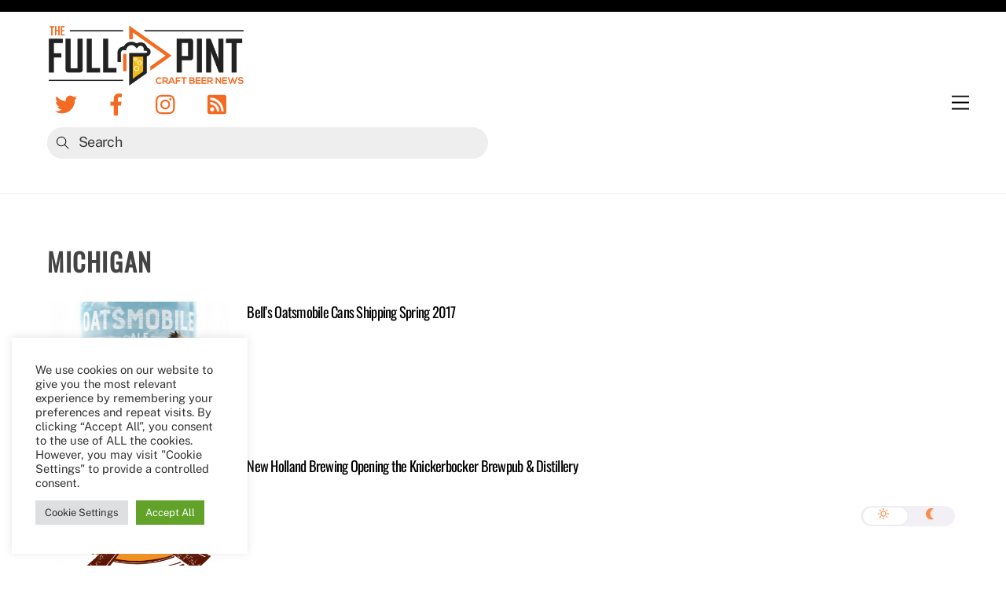

--- FILE ---
content_type: text/html; charset=UTF-8
request_url: https://thefullpint.com/tag/michigan/
body_size: 26960
content:
<!DOCTYPE html>
<html lang="en-US">
<head>
        <meta charset="UTF-8">
        <meta name="viewport" content="width=device-width, initial-scale=1, minimum-scale=1">
        <style id="tb_inline_styles" data-no-optimize="1">.tb_animation_on{overflow-x:hidden}.themify_builder .wow{visibility:hidden;animation-fill-mode:both}.themify_builder .tf_lax_done{transition-duration:.8s;transition-timing-function:cubic-bezier(.165,.84,.44,1)}[data-sticky-active].tb_sticky_scroll_active{z-index:1}[data-sticky-active].tb_sticky_scroll_active .hide-on-stick{display:none}@media(min-width:1025px){.hide-desktop{width:0!important;height:0!important;padding:0!important;visibility:hidden!important;margin:0!important;display:table-column!important;background:0!important}}@media(min-width:769px) and (max-width:1024px){.hide-tablet_landscape{width:0!important;height:0!important;padding:0!important;visibility:hidden!important;margin:0!important;display:table-column!important;background:0!important}}@media(min-width:681px) and (max-width:768px){.hide-tablet{width:0!important;height:0!important;padding:0!important;visibility:hidden!important;margin:0!important;display:table-column!important;background:0!important}}@media(max-width:680px){.hide-mobile{width:0!important;height:0!important;padding:0!important;visibility:hidden!important;margin:0!important;display:table-column!important;background:0!important}}@media(max-width:680px){
		    .themify_map.tf_map_loaded{width:100%!important}
		    .ui.builder_button,.ui.nav li a{padding:.525em 1.15em}
		    .fullheight>.row_inner:not(.tb_col_count_1){min-height:0}
	    }</style><noscript><style>.themify_builder .wow,.wow .tf_lazy{visibility:visible!important}</style></noscript>            <style id="tf_lazy_style" data-no-optimize="1">
                [data-tf-src]{
                    opacity:0
                }
                .tf_svg_lazy{
		    content-visibility:auto;
                    transition:filter .3s linear!important;filter:blur(25px);opacity:1;
                    transform:translateZ(0)
                }
                .tf_svg_lazy_loaded{
                    filter:blur(0)
                }
                .module[data-lazy],.module[data-lazy] .ui,.module_row[data-lazy]:not(.tb_first),.module_row[data-lazy]:not(.tb_first)>.row_inner,.module_row:not(.tb_first) .module_column[data-lazy],.module_row:not(.tb_first) .module_subrow[data-lazy],.module_subrow[data-lazy]>.subrow_inner{

		    background-image:none!important
                }
            </style>
            <noscript>
		<style>
		    [data-tf-src]{
			display:none!important
		    }
		    .tf_svg_lazy{
			filter:none!important;
			opacity:1!important
		    }
		</style>
	    </noscript>
                    <style id="tf_lazy_common" data-no-optimize="1">
	                    img{
                    max-width:100%;
                    height:auto
                }
			               .tf_fa{display:inline-block;width:1em;height:1em;stroke-width:0;stroke:currentColor;overflow:visible;fill:currentColor;pointer-events:none;vertical-align:middle;text-rendering:optimizeSpeed;buffered-rendering:static}#tf_svg symbol{overflow:visible}.tf_lazy{position:relative;visibility:visible;display:block;opacity:.3}.wow .tf_lazy{visibility:hidden;opacity:1;position:static;display:inline}div.tf_audio_lazy audio{visibility:hidden;height:0;display:inline}.mejs-container{visibility:visible}.tf_iframe_lazy{transition:opacity .3s ease-in-out;min-height:10px}.tf_carousel .tf_swiper-wrapper{display:flex}.tf_carousel .tf_swiper-slide{flex-shrink:0;opacity:0;width:100%;height:100%}.tf_carousel .tf_lazy{contain:none}.tf_swiper-wrapper>br,.tf_lazy.tf_swiper-wrapper .tf_lazy:after,.tf_lazy.tf_swiper-wrapper .tf_lazy:before{display:none}.tf_lazy:after,.tf_lazy:before{content:'';display:inline-block;position:absolute;width:10px!important;height:10px!important;margin:0 3px;top:50%!important;right:50%!important;left:auto!important;border-radius:100%;background-color:currentColor;visibility:visible;animation:tf-hrz-loader infinite .75s cubic-bezier(.2,.68,.18,1.08)}.tf_lazy:after{width:6px!important;height:6px!important;right:auto!important;left:50%!important;margin-top:3px;animation-delay:-.4s}@keyframes tf-hrz-loader{0%{transform:scale(1);opacity:1}50%{transform:scale(.1);opacity:.6}100%{transform:scale(1);opacity:1}}.tf_lazy_lightbox{position:fixed;background:rgba(11,11,11,.8);color:#ccc;top:0;left:0;display:flex;align-items:center;justify-content:center;z-index:999}.tf_lazy_lightbox .tf_lazy:after,.tf_lazy_lightbox .tf_lazy:before{background:#fff}.tf_vd_lazy{display:flex;flex-wrap:wrap}.tf_w.tf_vd_lazy video{width:100%;height:auto;position:static;object-fit:cover}
        </style>
        <link type="image/jpg" href="https://thefullpint.com/wp-content/uploads/favicon.jpg" rel="apple-touch-icon" /><link type="image/jpg" href="https://thefullpint.com/wp-content/uploads/favicon.jpg" rel="icon" /><meta name='robots' content='index, follow, max-image-preview:large, max-snippet:-1, max-video-preview:-1' />

	<!-- This site is optimized with the Yoast SEO plugin v26.7 - https://yoast.com/wordpress/plugins/seo/ -->
	<title>Michigan Archives - The Full Pint - Craft Beer News</title>
	<link rel="canonical" href="https://thefullpint.com/tag/michigan/" />
	<link rel="next" href="https://thefullpint.com/tag/michigan/page/2/" />
	<meta property="og:locale" content="en_US" />
	<meta property="og:type" content="article" />
	<meta property="og:title" content="Michigan Archives - The Full Pint - Craft Beer News" />
	<meta property="og:url" content="https://thefullpint.com/tag/michigan/" />
	<meta property="og:site_name" content="The Full Pint - Craft Beer News" />
	<script type="application/ld+json" class="yoast-schema-graph">{"@context":"https://schema.org","@graph":[{"@type":"CollectionPage","@id":"https://thefullpint.com/tag/michigan/","url":"https://thefullpint.com/tag/michigan/","name":"Michigan Archives - The Full Pint - Craft Beer News","isPartOf":{"@id":"https://thefullpint.com/#website"},"primaryImageOfPage":{"@id":"https://thefullpint.com/tag/michigan/#primaryimage"},"image":{"@id":"https://thefullpint.com/tag/michigan/#primaryimage"},"thumbnailUrl":"https://i0.wp.com/thefullpint.com/wp-content/uploads/2016/12/BellsOatsmobile12ozCan.jpg?fit=338%2C600&ssl=1","breadcrumb":{"@id":"https://thefullpint.com/tag/michigan/#breadcrumb"},"inLanguage":"en-US"},{"@type":"ImageObject","inLanguage":"en-US","@id":"https://thefullpint.com/tag/michigan/#primaryimage","url":"https://i0.wp.com/thefullpint.com/wp-content/uploads/2016/12/BellsOatsmobile12ozCan.jpg?fit=338%2C600&ssl=1","contentUrl":"https://i0.wp.com/thefullpint.com/wp-content/uploads/2016/12/BellsOatsmobile12ozCan.jpg?fit=338%2C600&ssl=1","width":338,"height":600,"caption":"Bell's Oatsmobile 12oz Can"},{"@type":"BreadcrumbList","@id":"https://thefullpint.com/tag/michigan/#breadcrumb","itemListElement":[{"@type":"ListItem","position":1,"name":"Home","item":"https://thefullpint.com/"},{"@type":"ListItem","position":2,"name":"Michigan"}]},{"@type":"WebSite","@id":"https://thefullpint.com/#website","url":"https://thefullpint.com/","name":"The Full Pint - Craft Beer News","description":"Craft Beer News, Reviews and Event Coverage","publisher":{"@id":"https://thefullpint.com/#organization"},"potentialAction":[{"@type":"SearchAction","target":{"@type":"EntryPoint","urlTemplate":"https://thefullpint.com/?s={search_term_string}"},"query-input":{"@type":"PropertyValueSpecification","valueRequired":true,"valueName":"search_term_string"}}],"inLanguage":"en-US"},{"@type":"Organization","@id":"https://thefullpint.com/#organization","name":"The Full Pint","url":"https://thefullpint.com/","logo":{"@type":"ImageObject","inLanguage":"en-US","@id":"https://thefullpint.com/#/schema/logo/image/","url":"https://i2.wp.com/thefullpint.com/wp-content/uploads/The-Full-Pint-2017_final_logo.png?fit=860%2C265&ssl=1","contentUrl":"https://i2.wp.com/thefullpint.com/wp-content/uploads/The-Full-Pint-2017_final_logo.png?fit=860%2C265&ssl=1","width":860,"height":265,"caption":"The Full Pint"},"image":{"@id":"https://thefullpint.com/#/schema/logo/image/"},"sameAs":["http://www.facebook.com/thefullpint","https://x.com/TheFullPint","http://instagram.com/thefullpint"]}]}</script>
	<!-- / Yoast SEO plugin. -->


<link rel="alternate" type="application/rss+xml" title="The Full Pint - Craft Beer News &raquo; Feed" href="https://thefullpint.com/feed/" />
<link rel="alternate" type="application/rss+xml" title="The Full Pint - Craft Beer News &raquo; Comments Feed" href="https://thefullpint.com/comments/feed/" />
<link rel="alternate" type="application/rss+xml" title="The Full Pint - Craft Beer News &raquo; Michigan Tag Feed" href="https://thefullpint.com/tag/michigan/feed/" />
<style id='wp-img-auto-sizes-contain-inline-css'>
img:is([sizes=auto i],[sizes^="auto," i]){contain-intrinsic-size:3000px 1500px}
/*# sourceURL=wp-img-auto-sizes-contain-inline-css */
</style>
<link rel="preload" href="https://thefullpint.com/wp-content/plugins/feedburner-alternative-and-rss-redirect/css/sfm_style.css?ver=6.9" as="style" /><link rel='stylesheet' id='SFMCss-css' href='https://thefullpint.com/wp-content/plugins/feedburner-alternative-and-rss-redirect/css/sfm_style.css?ver=6.9' media='all' />
<link rel="preload" href="https://thefullpint.com/wp-content/plugins/feedburner-alternative-and-rss-redirect/css/sfm_widgetStyle.css?ver=6.9" as="style" /><link rel='stylesheet' id='SFMCSS-css' href='https://thefullpint.com/wp-content/plugins/feedburner-alternative-and-rss-redirect/css/sfm_widgetStyle.css?ver=6.9' media='all' />
<style id='classic-theme-styles-inline-css'>
/*! This file is auto-generated */
.wp-block-button__link{color:#fff;background-color:#32373c;border-radius:9999px;box-shadow:none;text-decoration:none;padding:calc(.667em + 2px) calc(1.333em + 2px);font-size:1.125em}.wp-block-file__button{background:#32373c;color:#fff;text-decoration:none}
/*# sourceURL=/wp-includes/css/classic-themes.min.css */
</style>
<link rel="preload" href="https://thefullpint.com/wp-content/plugins/cookie-law-info/legacy/public/css/cookie-law-info-public.css?ver=3.3.9.1" as="style" /><link rel='stylesheet' id='cookie-law-info-css' href='https://thefullpint.com/wp-content/plugins/cookie-law-info/legacy/public/css/cookie-law-info-public.css?ver=3.3.9.1' media='all' />
<link rel="preload" href="https://thefullpint.com/wp-content/plugins/cookie-law-info/legacy/public/css/cookie-law-info-gdpr.css?ver=3.3.9.1" as="style" /><link rel='stylesheet' id='cookie-law-info-gdpr-css' href='https://thefullpint.com/wp-content/plugins/cookie-law-info/legacy/public/css/cookie-law-info-gdpr.css?ver=3.3.9.1' media='all' />
<link rel="preload" href="https://thefullpint.com/wp-content/plugins/popup-builder/public/css/theme.css?ver=4.4.2" as="style" /><link rel='stylesheet' id='theme.css-css' href='https://thefullpint.com/wp-content/plugins/popup-builder/public/css/theme.css?ver=4.4.2' media='all' />
<link rel="preload" href="https://thefullpint.com/wp-content/plugins/tabs-pro/assets/css/mul-type-icon-picker/picker/glyphicon.css?ver=6.9" as="style" /><link rel='stylesheet' id='wpsm_tabs_pro_font-icon-picker-glyphicon_style-css' href='https://thefullpint.com/wp-content/plugins/tabs-pro/assets/css/mul-type-icon-picker/picker/glyphicon.css?ver=6.9' media='all' />
<link rel="preload" href="https://thefullpint.com/wp-content/plugins/tabs-pro/assets/css/mul-type-icon-picker/picker/dashicons.css?ver=6.9" as="style" /><link rel='stylesheet' id='wpsm_tabs_pro_font-icon-picker-dashicons_style-css' href='https://thefullpint.com/wp-content/plugins/tabs-pro/assets/css/mul-type-icon-picker/picker/dashicons.css?ver=6.9' media='all' />
<link rel="preload" href="https://thefullpint.com/wp-content/plugins/tabs-pro/assets/css/font-awesome/css/font-awesome.min.css?ver=6.9" as="style" /><link rel='stylesheet' id='wpsm_tabs_pro-font-awesome-front-css' href='https://thefullpint.com/wp-content/plugins/tabs-pro/assets/css/font-awesome/css/font-awesome.min.css?ver=6.9' media='all' />
<link rel="preload" href="https://thefullpint.com/wp-content/plugins/tabs-pro/assets/css/bootstrap-front.css?ver=6.9" as="style" /><link rel='stylesheet' id='wpsm_tabs_pro_bootstrap-front-css' href='https://thefullpint.com/wp-content/plugins/tabs-pro/assets/css/bootstrap-front.css?ver=6.9' media='all' />
<link rel="preload" href="https://thefullpint.com/wp-content/plugins/tabs-pro/assets/css/animate.css?ver=6.9" as="style" /><link rel='stylesheet' id='wpsm_tabs_pro_animate-css' href='https://thefullpint.com/wp-content/plugins/tabs-pro/assets/css/animate.css?ver=6.9' media='all' />
<link rel="preload" href="https://thefullpint.com/wp-content/plugins/tabs-pro/assets/css/scrollbar/jquery.mCustomScrollbar.css?ver=6.9" as="style" /><link rel='stylesheet' id='wpsm_tabs_pro_scrollbar_style-css' href='https://thefullpint.com/wp-content/plugins/tabs-pro/assets/css/scrollbar/jquery.mCustomScrollbar.css?ver=6.9' media='all' />
<link rel="preload" href="https://thefullpint.com/wp-content/plugins/wp-job-manager/assets/dist/css/job-listings.css?ver=598383a28ac5f9f156e4" as="style" /><link rel='stylesheet' id='wp-job-manager-job-listings-css' href='https://thefullpint.com/wp-content/plugins/wp-job-manager/assets/dist/css/job-listings.css?ver=598383a28ac5f9f156e4' media='all' />
<link rel="preload" href="https://thefullpint.com/wp-content/plugins/droit-dark-mode/assets/font-awesome/css/all.css?ver=1.0.7" as="style" /><link rel='stylesheet' id='font-awesome-css' href='https://thefullpint.com/wp-content/plugins/droit-dark-mode/assets/font-awesome/css/all.css?ver=1.0.7' media='all' />
<link rel="preload" href="https://thefullpint.com/wp-content/plugins/droit-dark-mode/assets/css/public-mode.css?ver=1.0.7" as="style" /><link rel='stylesheet' id='dtdr-public-css' href='https://thefullpint.com/wp-content/plugins/droit-dark-mode/assets/css/public-mode.css?ver=1.0.7' media='all' />
<style id='dtdr-public-inline-css'>
:root {--drdt-color-white: #fff;--drdt-color-bg: #1A1A1A;--drdt-color-body: #7D7D7D;--drdt-color-head: #FFFFFF;--drdt-color-link: #7D7D7D;--drdt-color-link-hover: #FFFFFF;--drdt-color-btn: #1A1A1A;--drdt-color-border: #626060;}html.drdt-dark-mode :not(.drdt-ignore-dark):not(.drdt_checkbox):not(.droit_dark):not(.droit_light):not(.dark_switch_box):not(img):not(option):not(input):not(select):not(textarea):not(mark):not(code):not(pre):not(ins):not(button):not(a):not(video):not(canvas):not(progress):not(iframe):not(svg):not(path):not(.mejs-iframe-overlay):not(.mejs-iframe-overlay):not(.elementor-element-overlay):not(.elementor-background-overlay):not(i):not(button *):not(a *) { background-color: var(--drdt-color-bg) !important; color: var(--drdt-color-body); border-color: var(--drdt-color-border) !important; box-shadow: none !important; } html.drdt-dark-mode > body h1:not(.drdt-ignore-dark), html.drdt-dark-mode > body h2:not(.drdt-ignore-dark), html.drdt-dark-mode > body h3:not(.drdt-ignore-dark), html.drdt-dark-mode > body h4:not(.drdt-ignore-dark), html.drdt-dark-mode > body h5:not(.drdt-ignore-dark), html.drdt-dark-mode > body h6:not(.drdt-ignore-dark){color: var(--drdt-color-head) !important; } html.drdt-dark-mode a:not(.drdt-ignore-dark), html.drdt-dark-mode a *:not(.drdt-ignore-dark), html.drdt-dark-mode a:active:not(.drdt-ignore-dark), html.drdt-dark-mode a:active *:not(.drdt-ignore-dark), html.drdt-dark-mode a:visited:not(.drdt-ignore-dark), html.drdt-dark-mode a:visited *:not(.drdt-ignore-dark) { background: transparent !important; background-color: transparent !important; color: var(--drdt-color-link) !important; border-color: var(--drdt-color-border) !important; box-shadow: none; } html.drdt-dark-mode > body a:hover:not(.drdt-ignore-dark), html.drdt-dark-mode > body a *:hover:not(.drdt-ignore-dark){color: var(--drdt-color-head) !important; } html.drdt-dark-mode input:not(.drdt-ignore-dark), html.drdt-dark-mode input[type=button]:not(.drdt-ignore-dark), html.drdt-dark-mode input[type=checkebox]:not(.drdt-ignore-dark), html.drdt-dark-mode input[type=date]:not(.drdt-ignore-dark), html.drdt-dark-mode input[type=datetime-local]:not(.drdt-ignore-dark), html.drdt-dark-mode input[type=email]:not(.drdt-ignore-dark), html.drdt-dark-mode input[type=image]:not(.drdt-ignore-dark), html.drdt-dark-mode input[type=month]:not(.drdt-ignore-dark), html.drdt-dark-mode input[type=number]:not(.drdt-ignore-dark), html.drdt-dark-mode input[type=range]:not(.drdt-ignore-dark), html.drdt-dark-mode input[type=reset]:not(.drdt-ignore-dark), html.drdt-dark-mode input[type=search]:not(.drdt-ignore-dark), html.drdt-dark-mode input[type=submit]:not(.drdt-ignore-dark), html.drdt-dark-mode input[type=tel]:not(.drdt-ignore-dark), html.drdt-dark-mode input[type=text]:not(.drdt-ignore-dark), html.drdt-dark-mode input[type=time]:not(.drdt-ignore-dark), html.drdt-dark-mode input[type=url]:not(.drdt-ignore-dark), html.drdt-dark-mode input[type=week]:not(.drdt-ignore-dark), html.drdt-dark-mode button:not(.drdt-ignore-dark), html.drdt-dark-mode iframe:not(.drdt-ignore-dark), html.drdt-dark-mode iframe *:not(.drdt-ignore-dark), html.drdt-dark-mode select:not(.drdt-ignore-dark), html.drdt-dark-mode textarea:not(.drdt-ignore-dark), html.drdt-dark-mode i:not(.drdt-ignore-dark) { background: var(--drdt-color-btn) !important; background-color: var(--drdt-color-btn) !important; color: var(--drdt-color-head) !important; border-color: var(--drdt-color-border) !important; box-shadow: none !important;}/*@media (prefers-color-scheme: dark) {			html :not(.drdt-ignore-dark):not(input):not(textarea):not(button):not(select):not(mark):not(code):not(pre):not(ins):not(option):not(img):not(progress):not(iframe):not(.mejs-iframe-overlay):not(svg):not(video):not(canvas):not(a):not(path):not(.elementor-element-overlay):not(.elementor-background-overlay):not(i):not(button *):not(a *) {background-color: var(--drdt-color-bg) !important;color: var(--drdt-color-body);border-color: var(--drdt-color-border) !important;box-shadow: none !important;			}		}*/html.drdt-dark-mode .drdt-ignore-dark-back{background: transparent !important;background-color: transparent !important;}
/*# sourceURL=dtdr-public-inline-css */
</style>
<link rel="preload" href="https://thefullpint.com/wp-content/plugins/simple-lightbox/client/css/app.css?ver=2.9.4" as="style" /><link rel='stylesheet' id='slb_core-css' href='https://thefullpint.com/wp-content/plugins/simple-lightbox/client/css/app.css?ver=2.9.4' media='all' />
<script src="https://c0.wp.com/c/6.9/wp-includes/js/jquery/jquery.min.js" id="jquery-core-js"></script>
<script id="cookie-law-info-js-extra">
var Cli_Data = {"nn_cookie_ids":[],"cookielist":[],"non_necessary_cookies":[],"ccpaEnabled":"","ccpaRegionBased":"","ccpaBarEnabled":"","strictlyEnabled":["necessary","obligatoire"],"ccpaType":"gdpr","js_blocking":"1","custom_integration":"","triggerDomRefresh":"","secure_cookies":""};
var cli_cookiebar_settings = {"animate_speed_hide":"500","animate_speed_show":"500","background":"#FFF","border":"#b1a6a6c2","border_on":"","button_1_button_colour":"#61a229","button_1_button_hover":"#4e8221","button_1_link_colour":"#fff","button_1_as_button":"1","button_1_new_win":"","button_2_button_colour":"#333","button_2_button_hover":"#292929","button_2_link_colour":"#444","button_2_as_button":"","button_2_hidebar":"","button_3_button_colour":"#dedfe0","button_3_button_hover":"#b2b2b3","button_3_link_colour":"#333333","button_3_as_button":"1","button_3_new_win":"","button_4_button_colour":"#dedfe0","button_4_button_hover":"#b2b2b3","button_4_link_colour":"#333333","button_4_as_button":"1","button_7_button_colour":"#61a229","button_7_button_hover":"#4e8221","button_7_link_colour":"#fff","button_7_as_button":"1","button_7_new_win":"","font_family":"inherit","header_fix":"","notify_animate_hide":"1","notify_animate_show":"1","notify_div_id":"#cookie-law-info-bar","notify_position_horizontal":"right","notify_position_vertical":"bottom","scroll_close":"1","scroll_close_reload":"","accept_close_reload":"","reject_close_reload":"","showagain_tab":"","showagain_background":"#fff","showagain_border":"#000","showagain_div_id":"#cookie-law-info-again","showagain_x_position":"100px","text":"#333333","show_once_yn":"1","show_once":"7000","logging_on":"","as_popup":"","popup_overlay":"1","bar_heading_text":"","cookie_bar_as":"widget","popup_showagain_position":"bottom-right","widget_position":"left"};
var log_object = {"ajax_url":"https://thefullpint.com/wp-admin/admin-ajax.php"};
//# sourceURL=cookie-law-info-js-extra
</script>
<script src="https://thefullpint.com/wp-content/plugins/cookie-law-info/legacy/public/js/cookie-law-info-public.js?ver=3.3.9.1" id="cookie-law-info-js"></script>
<script id="Popup.js-js-before">
var sgpbPublicUrl = "https:\/\/thefullpint.com\/wp-content\/plugins\/popup-builder\/public\/";
var SGPB_JS_LOCALIZATION = {"imageSupportAlertMessage":"Only image files supported","pdfSupportAlertMessage":"Only pdf files supported","areYouSure":"Are you sure?","addButtonSpinner":"L","audioSupportAlertMessage":"Only audio files supported (e.g.: mp3, wav, m4a, ogg)","publishPopupBeforeElementor":"Please, publish the popup before starting to use Elementor with it!","publishPopupBeforeDivi":"Please, publish the popup before starting to use Divi Builder with it!","closeButtonAltText":"Close"};
//# sourceURL=Popup.js-js-before
</script>
<script src="https://thefullpint.com/wp-content/plugins/popup-builder/public/js/Popup.js?ver=4.4.2" id="Popup.js-js"></script>
<script src="https://thefullpint.com/wp-content/plugins/popup-builder/public/js/PopupConfig.js?ver=4.4.2" id="PopupConfig.js-js"></script>
<script id="PopupBuilder.js-js-before">
var SGPB_POPUP_PARAMS = {"popupTypeAgeRestriction":"ageRestriction","defaultThemeImages":{"1":"https:\/\/thefullpint.com\/wp-content\/plugins\/popup-builder\/public\/img\/theme_1\/close.png","2":"https:\/\/thefullpint.com\/wp-content\/plugins\/popup-builder\/public\/img\/theme_2\/close.png","3":"https:\/\/thefullpint.com\/wp-content\/plugins\/popup-builder\/public\/img\/theme_3\/close.png","5":"https:\/\/thefullpint.com\/wp-content\/plugins\/popup-builder\/public\/img\/theme_5\/close.png","6":"https:\/\/thefullpint.com\/wp-content\/plugins\/popup-builder\/public\/img\/theme_6\/close.png"},"homePageUrl":"https:\/\/thefullpint.com\/","isPreview":false,"convertedIdsReverse":[],"dontShowPopupExpireTime":365,"conditionalJsClasses":[],"disableAnalyticsGeneral":false};
var SGPB_JS_PACKAGES = {"packages":{"current":1,"free":1,"silver":2,"gold":3,"platinum":4},"extensions":{"geo-targeting":false,"advanced-closing":false}};
var SGPB_JS_PARAMS = {"ajaxUrl":"https:\/\/thefullpint.com\/wp-admin\/admin-ajax.php","nonce":"c44af33bd0"};
//# sourceURL=PopupBuilder.js-js-before
</script>
<script src="https://thefullpint.com/wp-content/plugins/popup-builder/public/js/PopupBuilder.js?ver=4.4.2" id="PopupBuilder.js-js"></script>
<script src="//platform-api.sharethis.com/js/sharethis.js?ver=8.5.3#property=63bc71f2c2d2a80019405cc5&amp;product=gdpr-compliance-tool-v2&amp;source=simple-share-buttons-adder-wordpress" id="simple-share-buttons-adder-mu-js"></script>
<script src="https://thefullpint.com/wp-content/plugins/tabs-pro/assets/js/bootstrap-tabcollapse.js?ver=6.9" id="wpsm_tabs_pro_bootstrap-collapse-front-js"></script>
<script src="https://thefullpint.com/wp-content/plugins/tabs-pro/assets/js/scrollbar/jquery.mCustomScrollbar.concat.min.js?ver=6.9" id="wpsm_tabs_pro_scrollbar_script-js"></script>
<link rel="https://api.w.org/" href="https://thefullpint.com/wp-json/" /><link rel="alternate" title="JSON" type="application/json" href="https://thefullpint.com/wp-json/wp/v2/tags/10142" /><link rel="EditURI" type="application/rsd+xml" title="RSD" href="https://thefullpint.com/xmlrpc.php?rsd" />
 <meta name="follow.[base64]" content="wHK7p53UBKJrPmN1qHUk"/> <meta name="follow.[base64]" content="JYg1ljlbcEMzFUca3BRK"/>	<style>img#wpstats{display:none}</style>
		
	<style>
	@keyframes themifyAnimatedBG{
		0%{background-color:#33baab}100%{background-color:#e33b9e}50%{background-color:#4961d7}33.3%{background-color:#2ea85c}25%{background-color:#2bb8ed}20%{background-color:#dd5135}
	}
	.module_row.animated-bg{
		animation:themifyAnimatedBG 30000ms infinite alternate
	}
	</style>
	      <meta name="onesignal" content="wordpress-plugin"/>
            <script>

      window.OneSignalDeferred = window.OneSignalDeferred || [];

      OneSignalDeferred.push(function(OneSignal) {
        var oneSignal_options = {};
        window._oneSignalInitOptions = oneSignal_options;

        oneSignal_options['serviceWorkerParam'] = { scope: '/' };
oneSignal_options['serviceWorkerPath'] = 'OneSignalSDKWorker.js.php';

        OneSignal.Notifications.setDefaultUrl("https://thefullpint.com");

        oneSignal_options['wordpress'] = true;
oneSignal_options['appId'] = '3c897cf9-bf4f-4246-9491-4777fde8c11f';
oneSignal_options['allowLocalhostAsSecureOrigin'] = true;
oneSignal_options['welcomeNotification'] = { };
oneSignal_options['welcomeNotification']['title'] = "The Full Pint";
oneSignal_options['welcomeNotification']['message'] = "";
oneSignal_options['welcomeNotification']['url'] = "https://thefullpint.com";
oneSignal_options['path'] = "https://thefullpint.com/wp-content/plugins/onesignal-free-web-push-notifications/sdk_files/";
oneSignal_options['safari_web_id'] = "web.onesignal.auto.09206a8d-cae3-491c-ad76-7a8d47a79aca";
oneSignal_options['persistNotification'] = true;
oneSignal_options['promptOptions'] = { };
oneSignal_options['promptOptions']['siteName'] = "https://thefullpint.com";
oneSignal_options['notifyButton'] = { };
oneSignal_options['notifyButton']['enable'] = true;
oneSignal_options['notifyButton']['position'] = 'bottom-left';
oneSignal_options['notifyButton']['theme'] = 'default';
oneSignal_options['notifyButton']['size'] = 'medium';
oneSignal_options['notifyButton']['showCredit'] = false;
oneSignal_options['notifyButton']['text'] = {};
oneSignal_options['notifyButton']['colors'] = {};
              OneSignal.init(window._oneSignalInitOptions);
              OneSignal.Slidedown.promptPush()      });

      function documentInitOneSignal() {
        var oneSignal_elements = document.getElementsByClassName("OneSignal-prompt");

        var oneSignalLinkClickHandler = function(event) { OneSignal.Notifications.requestPermission(); event.preventDefault(); };        for(var i = 0; i < oneSignal_elements.length; i++)
          oneSignal_elements[i].addEventListener('click', oneSignalLinkClickHandler, false);
      }

      if (document.readyState === 'complete') {
           documentInitOneSignal();
      }
      else {
           window.addEventListener("load", function(event){
               documentInitOneSignal();
          });
      }
    </script>
<script data-ad-client="ca-pub-0277363780372706" async 
src="https://pagead2.googlesyndication.com/pagead/js/adsbygoogle.js"></script><link rel="icon" href="https://i0.wp.com/thefullpint.com/wp-content/uploads/cropped-TFP-Social-Icon.png?fit=32%2C32&#038;ssl=1" sizes="32x32" />
<link rel="icon" href="https://i0.wp.com/thefullpint.com/wp-content/uploads/cropped-TFP-Social-Icon.png?fit=192%2C192&#038;ssl=1" sizes="192x192" />
<link rel="apple-touch-icon" href="https://i0.wp.com/thefullpint.com/wp-content/uploads/cropped-TFP-Social-Icon.png?fit=180%2C180&#038;ssl=1" />
<meta name="msapplication-TileImage" content="https://i0.wp.com/thefullpint.com/wp-content/uploads/cropped-TFP-Social-Icon.png?fit=270%2C270&#038;ssl=1" />
<link rel="prefetch" href="https://thefullpint.com/wp-content/themes/themify-ultra/js/themify.script.js?ver=7.0.9" as="script" fetchpriority="low"/><link rel="prefetch" href="https://thefullpint.com/wp-content/themes/themify-ultra/themify/js/modules/themify.sidemenu.js?ver=7.0.9" as="script" fetchpriority="low"/><link rel="preload" href="https://thefullpint.com/wp-content/themes/themify-ultra/themify/themify-builder/js/themify.builder.script.js?ver=7.0.9" as="script" fetchpriority="low"/><link rel="preload" href="https://thefullpint.com/wp-content/uploads/The-Full-Pint-2017_final_logo-1.png" as="image" fetchpriority="high"/><style id="tf_gf_fonts_style">@font-face{font-family:'Oswald';font-weight:200;font-display:swap;src:url(https://fonts.gstatic.com/s/oswald/v56/TK3IWkUHHAIjg75cFRf3bXL8LICs13Fv40pKlN4NNSeSASwcEWlbHYjedg.woff2) format('woff2');unicode-range:U+0460-052F,U+1C80-1C8A,U+20B4,U+2DE0-2DFF,U+A640-A69F,U+FE2E-FE2F;}@font-face{font-family:'Oswald';font-weight:200;font-display:swap;src:url(https://fonts.gstatic.com/s/oswald/v56/TK3IWkUHHAIjg75cFRf3bXL8LICs13Fv40pKlN4NNSeSASwcEWlSHYjedg.woff2) format('woff2');unicode-range:U+0301,U+0400-045F,U+0490-0491,U+04B0-04B1,U+2116;}@font-face{font-family:'Oswald';font-weight:200;font-display:swap;src:url(https://fonts.gstatic.com/s/oswald/v56/TK3IWkUHHAIjg75cFRf3bXL8LICs13Fv40pKlN4NNSeSASwcEWlZHYjedg.woff2) format('woff2');unicode-range:U+0102-0103,U+0110-0111,U+0128-0129,U+0168-0169,U+01A0-01A1,U+01AF-01B0,U+0300-0301,U+0303-0304,U+0308-0309,U+0323,U+0329,U+1EA0-1EF9,U+20AB;}@font-face{font-family:'Oswald';font-weight:200;font-display:swap;src:url(https://fonts.gstatic.com/s/oswald/v56/TK3IWkUHHAIjg75cFRf3bXL8LICs13Fv40pKlN4NNSeSASwcEWlYHYjedg.woff2) format('woff2');unicode-range:U+0100-02BA,U+02BD-02C5,U+02C7-02CC,U+02CE-02D7,U+02DD-02FF,U+0304,U+0308,U+0329,U+1D00-1DBF,U+1E00-1E9F,U+1EF2-1EFF,U+2020,U+20A0-20AB,U+20AD-20C0,U+2113,U+2C60-2C7F,U+A720-A7FF;}@font-face{font-family:'Oswald';font-weight:200;font-display:swap;src:url(https://fonts.gstatic.com/s/oswald/v56/TK3IWkUHHAIjg75cFRf3bXL8LICs13Fv40pKlN4NNSeSASwcEWlWHYg.woff2) format('woff2');unicode-range:U+0000-00FF,U+0131,U+0152-0153,U+02BB-02BC,U+02C6,U+02DA,U+02DC,U+0304,U+0308,U+0329,U+2000-206F,U+20AC,U+2122,U+2191,U+2193,U+2212,U+2215,U+FEFF,U+FFFD;}@font-face{font-family:'Oswald';font-display:swap;src:url(https://fonts.gstatic.com/s/oswald/v56/TK3IWkUHHAIjg75cFRf3bXL8LICs13Fv40pKlN4NNSeSASwcEWlbHYjedg.woff2) format('woff2');unicode-range:U+0460-052F,U+1C80-1C8A,U+20B4,U+2DE0-2DFF,U+A640-A69F,U+FE2E-FE2F;}@font-face{font-family:'Oswald';font-display:swap;src:url(https://fonts.gstatic.com/s/oswald/v56/TK3IWkUHHAIjg75cFRf3bXL8LICs13Fv40pKlN4NNSeSASwcEWlSHYjedg.woff2) format('woff2');unicode-range:U+0301,U+0400-045F,U+0490-0491,U+04B0-04B1,U+2116;}@font-face{font-family:'Oswald';font-display:swap;src:url(https://fonts.gstatic.com/s/oswald/v56/TK3IWkUHHAIjg75cFRf3bXL8LICs13Fv40pKlN4NNSeSASwcEWlZHYjedg.woff2) format('woff2');unicode-range:U+0102-0103,U+0110-0111,U+0128-0129,U+0168-0169,U+01A0-01A1,U+01AF-01B0,U+0300-0301,U+0303-0304,U+0308-0309,U+0323,U+0329,U+1EA0-1EF9,U+20AB;}@font-face{font-family:'Oswald';font-display:swap;src:url(https://fonts.gstatic.com/s/oswald/v56/TK3IWkUHHAIjg75cFRf3bXL8LICs13Fv40pKlN4NNSeSASwcEWlYHYjedg.woff2) format('woff2');unicode-range:U+0100-02BA,U+02BD-02C5,U+02C7-02CC,U+02CE-02D7,U+02DD-02FF,U+0304,U+0308,U+0329,U+1D00-1DBF,U+1E00-1E9F,U+1EF2-1EFF,U+2020,U+20A0-20AB,U+20AD-20C0,U+2113,U+2C60-2C7F,U+A720-A7FF;}@font-face{font-family:'Oswald';font-display:swap;src:url(https://fonts.gstatic.com/s/oswald/v56/TK3IWkUHHAIjg75cFRf3bXL8LICs13Fv40pKlN4NNSeSASwcEWlWHYg.woff2) format('woff2');unicode-range:U+0000-00FF,U+0131,U+0152-0153,U+02BB-02BC,U+02C6,U+02DA,U+02DC,U+0304,U+0308,U+0329,U+2000-206F,U+20AC,U+2122,U+2191,U+2193,U+2212,U+2215,U+FEFF,U+FFFD;}@font-face{font-family:'Public Sans';font-style:italic;font-display:swap;src:url(https://fonts.gstatic.com/s/publicsans/v20/ijwTs572Xtc6ZYQws9YVwnNDTJPax9k0.woff2) format('woff2');unicode-range:U+0102-0103,U+0110-0111,U+0128-0129,U+0168-0169,U+01A0-01A1,U+01AF-01B0,U+0300-0301,U+0303-0304,U+0308-0309,U+0323,U+0329,U+1EA0-1EF9,U+20AB;}@font-face{font-family:'Public Sans';font-style:italic;font-display:swap;src:url(https://fonts.gstatic.com/s/publicsans/v20/ijwTs572Xtc6ZYQws9YVwnNDTJLax9k0.woff2) format('woff2');unicode-range:U+0100-02BA,U+02BD-02C5,U+02C7-02CC,U+02CE-02D7,U+02DD-02FF,U+0304,U+0308,U+0329,U+1D00-1DBF,U+1E00-1E9F,U+1EF2-1EFF,U+2020,U+20A0-20AB,U+20AD-20C0,U+2113,U+2C60-2C7F,U+A720-A7FF;}@font-face{font-family:'Public Sans';font-style:italic;font-display:swap;src:url(https://fonts.gstatic.com/s/publicsans/v20/ijwTs572Xtc6ZYQws9YVwnNDTJzaxw.woff2) format('woff2');unicode-range:U+0000-00FF,U+0131,U+0152-0153,U+02BB-02BC,U+02C6,U+02DA,U+02DC,U+0304,U+0308,U+0329,U+2000-206F,U+20AC,U+2122,U+2191,U+2193,U+2212,U+2215,U+FEFF,U+FFFD;}@font-face{font-family:'Public Sans';font-style:italic;font-weight:600;font-display:swap;src:url(https://fonts.gstatic.com/s/publicsans/v20/ijwTs572Xtc6ZYQws9YVwnNDTJPax9k0.woff2) format('woff2');unicode-range:U+0102-0103,U+0110-0111,U+0128-0129,U+0168-0169,U+01A0-01A1,U+01AF-01B0,U+0300-0301,U+0303-0304,U+0308-0309,U+0323,U+0329,U+1EA0-1EF9,U+20AB;}@font-face{font-family:'Public Sans';font-style:italic;font-weight:600;font-display:swap;src:url(https://fonts.gstatic.com/s/publicsans/v20/ijwTs572Xtc6ZYQws9YVwnNDTJLax9k0.woff2) format('woff2');unicode-range:U+0100-02BA,U+02BD-02C5,U+02C7-02CC,U+02CE-02D7,U+02DD-02FF,U+0304,U+0308,U+0329,U+1D00-1DBF,U+1E00-1E9F,U+1EF2-1EFF,U+2020,U+20A0-20AB,U+20AD-20C0,U+2113,U+2C60-2C7F,U+A720-A7FF;}@font-face{font-family:'Public Sans';font-style:italic;font-weight:600;font-display:swap;src:url(https://fonts.gstatic.com/s/publicsans/v20/ijwTs572Xtc6ZYQws9YVwnNDTJzaxw.woff2) format('woff2');unicode-range:U+0000-00FF,U+0131,U+0152-0153,U+02BB-02BC,U+02C6,U+02DA,U+02DC,U+0304,U+0308,U+0329,U+2000-206F,U+20AC,U+2122,U+2191,U+2193,U+2212,U+2215,U+FEFF,U+FFFD;}@font-face{font-family:'Public Sans';font-style:italic;font-weight:700;font-display:swap;src:url(https://fonts.gstatic.com/s/publicsans/v20/ijwTs572Xtc6ZYQws9YVwnNDTJPax9k0.woff2) format('woff2');unicode-range:U+0102-0103,U+0110-0111,U+0128-0129,U+0168-0169,U+01A0-01A1,U+01AF-01B0,U+0300-0301,U+0303-0304,U+0308-0309,U+0323,U+0329,U+1EA0-1EF9,U+20AB;}@font-face{font-family:'Public Sans';font-style:italic;font-weight:700;font-display:swap;src:url(https://fonts.gstatic.com/s/publicsans/v20/ijwTs572Xtc6ZYQws9YVwnNDTJLax9k0.woff2) format('woff2');unicode-range:U+0100-02BA,U+02BD-02C5,U+02C7-02CC,U+02CE-02D7,U+02DD-02FF,U+0304,U+0308,U+0329,U+1D00-1DBF,U+1E00-1E9F,U+1EF2-1EFF,U+2020,U+20A0-20AB,U+20AD-20C0,U+2113,U+2C60-2C7F,U+A720-A7FF;}@font-face{font-family:'Public Sans';font-style:italic;font-weight:700;font-display:swap;src:url(https://fonts.gstatic.com/s/publicsans/v20/ijwTs572Xtc6ZYQws9YVwnNDTJzaxw.woff2) format('woff2');unicode-range:U+0000-00FF,U+0131,U+0152-0153,U+02BB-02BC,U+02C6,U+02DA,U+02DC,U+0304,U+0308,U+0329,U+2000-206F,U+20AC,U+2122,U+2191,U+2193,U+2212,U+2215,U+FEFF,U+FFFD;}@font-face{font-family:'Public Sans';font-display:swap;src:url(https://fonts.gstatic.com/s/publicsans/v20/ijwRs572Xtc6ZYQws9YVwnNJfJ7Cww.woff2) format('woff2');unicode-range:U+0102-0103,U+0110-0111,U+0128-0129,U+0168-0169,U+01A0-01A1,U+01AF-01B0,U+0300-0301,U+0303-0304,U+0308-0309,U+0323,U+0329,U+1EA0-1EF9,U+20AB;}@font-face{font-family:'Public Sans';font-display:swap;src:url(https://fonts.gstatic.com/s/publicsans/v20/ijwRs572Xtc6ZYQws9YVwnNIfJ7Cww.woff2) format('woff2');unicode-range:U+0100-02BA,U+02BD-02C5,U+02C7-02CC,U+02CE-02D7,U+02DD-02FF,U+0304,U+0308,U+0329,U+1D00-1DBF,U+1E00-1E9F,U+1EF2-1EFF,U+2020,U+20A0-20AB,U+20AD-20C0,U+2113,U+2C60-2C7F,U+A720-A7FF;}@font-face{font-family:'Public Sans';font-display:swap;src:url(https://fonts.gstatic.com/s/publicsans/v20/ijwRs572Xtc6ZYQws9YVwnNGfJ4.woff2) format('woff2');unicode-range:U+0000-00FF,U+0131,U+0152-0153,U+02BB-02BC,U+02C6,U+02DA,U+02DC,U+0304,U+0308,U+0329,U+2000-206F,U+20AC,U+2122,U+2191,U+2193,U+2212,U+2215,U+FEFF,U+FFFD;}@font-face{font-family:'Public Sans';font-weight:600;font-display:swap;src:url(https://fonts.gstatic.com/s/publicsans/v20/ijwRs572Xtc6ZYQws9YVwnNJfJ7Cww.woff2) format('woff2');unicode-range:U+0102-0103,U+0110-0111,U+0128-0129,U+0168-0169,U+01A0-01A1,U+01AF-01B0,U+0300-0301,U+0303-0304,U+0308-0309,U+0323,U+0329,U+1EA0-1EF9,U+20AB;}@font-face{font-family:'Public Sans';font-weight:600;font-display:swap;src:url(https://fonts.gstatic.com/s/publicsans/v20/ijwRs572Xtc6ZYQws9YVwnNIfJ7Cww.woff2) format('woff2');unicode-range:U+0100-02BA,U+02BD-02C5,U+02C7-02CC,U+02CE-02D7,U+02DD-02FF,U+0304,U+0308,U+0329,U+1D00-1DBF,U+1E00-1E9F,U+1EF2-1EFF,U+2020,U+20A0-20AB,U+20AD-20C0,U+2113,U+2C60-2C7F,U+A720-A7FF;}@font-face{font-family:'Public Sans';font-weight:600;font-display:swap;src:url(https://fonts.gstatic.com/s/publicsans/v20/ijwRs572Xtc6ZYQws9YVwnNGfJ4.woff2) format('woff2');unicode-range:U+0000-00FF,U+0131,U+0152-0153,U+02BB-02BC,U+02C6,U+02DA,U+02DC,U+0304,U+0308,U+0329,U+2000-206F,U+20AC,U+2122,U+2191,U+2193,U+2212,U+2215,U+FEFF,U+FFFD;}@font-face{font-family:'Public Sans';font-weight:700;font-display:swap;src:url(https://fonts.gstatic.com/s/publicsans/v20/ijwRs572Xtc6ZYQws9YVwnNJfJ7Cww.woff2) format('woff2');unicode-range:U+0102-0103,U+0110-0111,U+0128-0129,U+0168-0169,U+01A0-01A1,U+01AF-01B0,U+0300-0301,U+0303-0304,U+0308-0309,U+0323,U+0329,U+1EA0-1EF9,U+20AB;}@font-face{font-family:'Public Sans';font-weight:700;font-display:swap;src:url(https://fonts.gstatic.com/s/publicsans/v20/ijwRs572Xtc6ZYQws9YVwnNIfJ7Cww.woff2) format('woff2');unicode-range:U+0100-02BA,U+02BD-02C5,U+02C7-02CC,U+02CE-02D7,U+02DD-02FF,U+0304,U+0308,U+0329,U+1D00-1DBF,U+1E00-1E9F,U+1EF2-1EFF,U+2020,U+20A0-20AB,U+20AD-20C0,U+2113,U+2C60-2C7F,U+A720-A7FF;}@font-face{font-family:'Public Sans';font-weight:700;font-display:swap;src:url(https://fonts.gstatic.com/s/publicsans/v20/ijwRs572Xtc6ZYQws9YVwnNGfJ4.woff2) format('woff2');unicode-range:U+0000-00FF,U+0131,U+0152-0153,U+02BB-02BC,U+02C6,U+02DA,U+02DC,U+0304,U+0308,U+0329,U+2000-206F,U+20AC,U+2122,U+2191,U+2193,U+2212,U+2215,U+FEFF,U+FFFD;}</style><link rel="preload" fetchpriority="high" href="https://thefullpint.com/wp-content/uploads/themify-concate/2499665984/themify-3168035830.css" as="style"><link fetchpriority="high" id="themify_concate-css" rel="stylesheet" href="https://thefullpint.com/wp-content/uploads/themify-concate/2499665984/themify-3168035830.css"><link rel="preconnect" href="https://fonts.gstatic.com" crossorigin/><script> </script><style id='global-styles-inline-css'>
:root{--wp--preset--aspect-ratio--square: 1;--wp--preset--aspect-ratio--4-3: 4/3;--wp--preset--aspect-ratio--3-4: 3/4;--wp--preset--aspect-ratio--3-2: 3/2;--wp--preset--aspect-ratio--2-3: 2/3;--wp--preset--aspect-ratio--16-9: 16/9;--wp--preset--aspect-ratio--9-16: 9/16;--wp--preset--color--black: #000000;--wp--preset--color--cyan-bluish-gray: #abb8c3;--wp--preset--color--white: #ffffff;--wp--preset--color--pale-pink: #f78da7;--wp--preset--color--vivid-red: #cf2e2e;--wp--preset--color--luminous-vivid-orange: #ff6900;--wp--preset--color--luminous-vivid-amber: #fcb900;--wp--preset--color--light-green-cyan: #7bdcb5;--wp--preset--color--vivid-green-cyan: #00d084;--wp--preset--color--pale-cyan-blue: #8ed1fc;--wp--preset--color--vivid-cyan-blue: #0693e3;--wp--preset--color--vivid-purple: #9b51e0;--wp--preset--gradient--vivid-cyan-blue-to-vivid-purple: linear-gradient(135deg,rgb(6,147,227) 0%,rgb(155,81,224) 100%);--wp--preset--gradient--light-green-cyan-to-vivid-green-cyan: linear-gradient(135deg,rgb(122,220,180) 0%,rgb(0,208,130) 100%);--wp--preset--gradient--luminous-vivid-amber-to-luminous-vivid-orange: linear-gradient(135deg,rgb(252,185,0) 0%,rgb(255,105,0) 100%);--wp--preset--gradient--luminous-vivid-orange-to-vivid-red: linear-gradient(135deg,rgb(255,105,0) 0%,rgb(207,46,46) 100%);--wp--preset--gradient--very-light-gray-to-cyan-bluish-gray: linear-gradient(135deg,rgb(238,238,238) 0%,rgb(169,184,195) 100%);--wp--preset--gradient--cool-to-warm-spectrum: linear-gradient(135deg,rgb(74,234,220) 0%,rgb(151,120,209) 20%,rgb(207,42,186) 40%,rgb(238,44,130) 60%,rgb(251,105,98) 80%,rgb(254,248,76) 100%);--wp--preset--gradient--blush-light-purple: linear-gradient(135deg,rgb(255,206,236) 0%,rgb(152,150,240) 100%);--wp--preset--gradient--blush-bordeaux: linear-gradient(135deg,rgb(254,205,165) 0%,rgb(254,45,45) 50%,rgb(107,0,62) 100%);--wp--preset--gradient--luminous-dusk: linear-gradient(135deg,rgb(255,203,112) 0%,rgb(199,81,192) 50%,rgb(65,88,208) 100%);--wp--preset--gradient--pale-ocean: linear-gradient(135deg,rgb(255,245,203) 0%,rgb(182,227,212) 50%,rgb(51,167,181) 100%);--wp--preset--gradient--electric-grass: linear-gradient(135deg,rgb(202,248,128) 0%,rgb(113,206,126) 100%);--wp--preset--gradient--midnight: linear-gradient(135deg,rgb(2,3,129) 0%,rgb(40,116,252) 100%);--wp--preset--font-size--small: 13px;--wp--preset--font-size--medium: 20px;--wp--preset--font-size--large: 36px;--wp--preset--font-size--x-large: 42px;--wp--preset--spacing--20: 0.44rem;--wp--preset--spacing--30: 0.67rem;--wp--preset--spacing--40: 1rem;--wp--preset--spacing--50: 1.5rem;--wp--preset--spacing--60: 2.25rem;--wp--preset--spacing--70: 3.38rem;--wp--preset--spacing--80: 5.06rem;--wp--preset--shadow--natural: 6px 6px 9px rgba(0, 0, 0, 0.2);--wp--preset--shadow--deep: 12px 12px 50px rgba(0, 0, 0, 0.4);--wp--preset--shadow--sharp: 6px 6px 0px rgba(0, 0, 0, 0.2);--wp--preset--shadow--outlined: 6px 6px 0px -3px rgb(255, 255, 255), 6px 6px rgb(0, 0, 0);--wp--preset--shadow--crisp: 6px 6px 0px rgb(0, 0, 0);}:where(.is-layout-flex){gap: 0.5em;}:where(.is-layout-grid){gap: 0.5em;}body .is-layout-flex{display: flex;}.is-layout-flex{flex-wrap: wrap;align-items: center;}.is-layout-flex > :is(*, div){margin: 0;}body .is-layout-grid{display: grid;}.is-layout-grid > :is(*, div){margin: 0;}:where(.wp-block-columns.is-layout-flex){gap: 2em;}:where(.wp-block-columns.is-layout-grid){gap: 2em;}:where(.wp-block-post-template.is-layout-flex){gap: 1.25em;}:where(.wp-block-post-template.is-layout-grid){gap: 1.25em;}.has-black-color{color: var(--wp--preset--color--black) !important;}.has-cyan-bluish-gray-color{color: var(--wp--preset--color--cyan-bluish-gray) !important;}.has-white-color{color: var(--wp--preset--color--white) !important;}.has-pale-pink-color{color: var(--wp--preset--color--pale-pink) !important;}.has-vivid-red-color{color: var(--wp--preset--color--vivid-red) !important;}.has-luminous-vivid-orange-color{color: var(--wp--preset--color--luminous-vivid-orange) !important;}.has-luminous-vivid-amber-color{color: var(--wp--preset--color--luminous-vivid-amber) !important;}.has-light-green-cyan-color{color: var(--wp--preset--color--light-green-cyan) !important;}.has-vivid-green-cyan-color{color: var(--wp--preset--color--vivid-green-cyan) !important;}.has-pale-cyan-blue-color{color: var(--wp--preset--color--pale-cyan-blue) !important;}.has-vivid-cyan-blue-color{color: var(--wp--preset--color--vivid-cyan-blue) !important;}.has-vivid-purple-color{color: var(--wp--preset--color--vivid-purple) !important;}.has-black-background-color{background-color: var(--wp--preset--color--black) !important;}.has-cyan-bluish-gray-background-color{background-color: var(--wp--preset--color--cyan-bluish-gray) !important;}.has-white-background-color{background-color: var(--wp--preset--color--white) !important;}.has-pale-pink-background-color{background-color: var(--wp--preset--color--pale-pink) !important;}.has-vivid-red-background-color{background-color: var(--wp--preset--color--vivid-red) !important;}.has-luminous-vivid-orange-background-color{background-color: var(--wp--preset--color--luminous-vivid-orange) !important;}.has-luminous-vivid-amber-background-color{background-color: var(--wp--preset--color--luminous-vivid-amber) !important;}.has-light-green-cyan-background-color{background-color: var(--wp--preset--color--light-green-cyan) !important;}.has-vivid-green-cyan-background-color{background-color: var(--wp--preset--color--vivid-green-cyan) !important;}.has-pale-cyan-blue-background-color{background-color: var(--wp--preset--color--pale-cyan-blue) !important;}.has-vivid-cyan-blue-background-color{background-color: var(--wp--preset--color--vivid-cyan-blue) !important;}.has-vivid-purple-background-color{background-color: var(--wp--preset--color--vivid-purple) !important;}.has-black-border-color{border-color: var(--wp--preset--color--black) !important;}.has-cyan-bluish-gray-border-color{border-color: var(--wp--preset--color--cyan-bluish-gray) !important;}.has-white-border-color{border-color: var(--wp--preset--color--white) !important;}.has-pale-pink-border-color{border-color: var(--wp--preset--color--pale-pink) !important;}.has-vivid-red-border-color{border-color: var(--wp--preset--color--vivid-red) !important;}.has-luminous-vivid-orange-border-color{border-color: var(--wp--preset--color--luminous-vivid-orange) !important;}.has-luminous-vivid-amber-border-color{border-color: var(--wp--preset--color--luminous-vivid-amber) !important;}.has-light-green-cyan-border-color{border-color: var(--wp--preset--color--light-green-cyan) !important;}.has-vivid-green-cyan-border-color{border-color: var(--wp--preset--color--vivid-green-cyan) !important;}.has-pale-cyan-blue-border-color{border-color: var(--wp--preset--color--pale-cyan-blue) !important;}.has-vivid-cyan-blue-border-color{border-color: var(--wp--preset--color--vivid-cyan-blue) !important;}.has-vivid-purple-border-color{border-color: var(--wp--preset--color--vivid-purple) !important;}.has-vivid-cyan-blue-to-vivid-purple-gradient-background{background: var(--wp--preset--gradient--vivid-cyan-blue-to-vivid-purple) !important;}.has-light-green-cyan-to-vivid-green-cyan-gradient-background{background: var(--wp--preset--gradient--light-green-cyan-to-vivid-green-cyan) !important;}.has-luminous-vivid-amber-to-luminous-vivid-orange-gradient-background{background: var(--wp--preset--gradient--luminous-vivid-amber-to-luminous-vivid-orange) !important;}.has-luminous-vivid-orange-to-vivid-red-gradient-background{background: var(--wp--preset--gradient--luminous-vivid-orange-to-vivid-red) !important;}.has-very-light-gray-to-cyan-bluish-gray-gradient-background{background: var(--wp--preset--gradient--very-light-gray-to-cyan-bluish-gray) !important;}.has-cool-to-warm-spectrum-gradient-background{background: var(--wp--preset--gradient--cool-to-warm-spectrum) !important;}.has-blush-light-purple-gradient-background{background: var(--wp--preset--gradient--blush-light-purple) !important;}.has-blush-bordeaux-gradient-background{background: var(--wp--preset--gradient--blush-bordeaux) !important;}.has-luminous-dusk-gradient-background{background: var(--wp--preset--gradient--luminous-dusk) !important;}.has-pale-ocean-gradient-background{background: var(--wp--preset--gradient--pale-ocean) !important;}.has-electric-grass-gradient-background{background: var(--wp--preset--gradient--electric-grass) !important;}.has-midnight-gradient-background{background: var(--wp--preset--gradient--midnight) !important;}.has-small-font-size{font-size: var(--wp--preset--font-size--small) !important;}.has-medium-font-size{font-size: var(--wp--preset--font-size--medium) !important;}.has-large-font-size{font-size: var(--wp--preset--font-size--large) !important;}.has-x-large-font-size{font-size: var(--wp--preset--font-size--x-large) !important;}
/*# sourceURL=global-styles-inline-css */
</style>
</head>
<body data-rsssl=1 class="archive tag tag-michigan tag-10142 wp-theme-themify-ultra skin-default sidebar-none default_width no-home themify-ultra tb_animation_on ready-view header-slide-out fixed-header-enabled footer-horizontal-left tagline-off menu-split footer-menu-navigation-off filter-hover-grayscale filter-featured-only sidemenu-active">
<a class="screen-reader-text skip-to-content" href="#content">Skip to content</a><svg id="tf_svg" style="display:none"><defs><symbol id="tf-ti-search" viewBox="0 0 32 32"><path d="m31.25 29.875-1.313 1.313-9.75-9.75a12.019 12.019 0 0 1-7.938 3c-6.75 0-12.25-5.5-12.25-12.25 0-3.25 1.25-6.375 3.563-8.688C5.875 1.25 8.937-.063 12.25-.063c6.75 0 12.25 5.5 12.25 12.25 0 3-1.125 5.813-3 7.938zm-19-7.312c5.688 0 10.313-4.688 10.313-10.375S17.938 1.813 12.25 1.813c-2.813 0-5.375 1.125-7.313 3.063-2 1.938-3.063 4.563-3.063 7.313 0 5.688 4.625 10.375 10.375 10.375z"/></symbol><symbol id="tf-fab-twitter" viewBox="0 0 32 32"><path d="M28.69 9.5q.06.25.06.81 0 3.32-1.25 6.6t-3.53 6-5.9 4.4-8 1.7Q4.56 29 0 26.05q.69.07 1.56.07 4.57 0 8.2-2.82-2.2 0-3.85-1.28T3.63 18.8q.62.07 1.19.07.87 0 1.75-.2-1.5-.3-2.7-1.24T2 15.16t-.69-2.9v-.13q1.38.8 2.94.87-2.94-2-2.94-5.5 0-1.75.94-3.31Q4.7 7.25 8.22 9.06t7.53 2q-.12-.75-.12-1.5 0-2.69 1.9-4.62T22.13 3Q25 3 26.94 5.06q2.25-.43 4.19-1.56-.75 2.31-2.88 3.63 1.88-.25 3.75-1.07-1.37 2-3.31 3.44z"/></symbol><symbol id="tf-fab-facebook" viewBox="0 0 17 32"><path d="M13.5 5.31q-1.13 0-1.78.38t-.85.94-.18 1.43V12H16l-.75 5.69h-4.56V32H4.8V17.7H0V12h4.8V7.5q0-3.56 2-5.53T12.13 0q2.68 0 4.37.25v5.06h-3z"/></symbol><symbol id="tf-fab-instagram" viewBox="0 0 32 32"><path d="M14 8.81q3 0 5.1 2.1t2.09 5.1-2.1 5.08T14 23.2t-5.1-2.1T6.82 16t2.1-5.1T14 8.82zm0 11.88q1.94 0 3.31-1.38T18.7 16t-1.38-3.31T14 11.3t-3.31 1.38T9.3 16t1.38 3.31T14 20.7zM23.13 8.5q0 .69-.47 1.19t-1.16.5-1.19-.5-.5-1.19.5-1.16 1.19-.46 1.16.46.46 1.16zm4.8 1.75Q28 11.94 28 16t-.06 5.75q-.19 3.81-2.28 5.9t-5.9 2.23Q18.05 30 14 30t-5.75-.13q-3.81-.18-5.87-2.25-.82-.75-1.32-1.75t-.72-1.93-.21-2.2Q0 20.07 0 16t.13-5.81Q.3 6.44 2.38 4.37q2.06-2.12 5.87-2.31Q9.94 2 14 2t5.75.06q3.81.19 5.9 2.28t2.29 5.9zm-3 14q.2-.5.32-1.28t.19-1.88.06-1.78V12.7l-.06-1.78-.19-1.88-.31-1.28q-.75-1.94-2.69-2.69-.5-.18-1.28-.31t-1.88-.19-1.75-.06H10.7l-1.78.06-1.88.19-1.28.31q-1.94.75-2.69 2.7-.18.5-.31 1.27t-.19 1.88-.06 1.75v6l.03 1.53.1 1.6.18 1.34.25 1.12q.82 1.94 2.69 2.69.5.19 1.28.31t1.88.19 1.75.06h6.65l1.78-.06 1.88-.19 1.28-.31q1.94-.81 2.69-2.69z"/></symbol><symbol id="tf-fas-rss-square" viewBox="0 0 28 32"><path d="M25 2q1.25 0 2.13.88T28 5v22q0 1.25-.88 2.13T25 30H3q-1.25 0-2.13-.88T0 27V5q0-1.25.88-2.13T3 2h22zM7 26q1.25 0 2.13-.88T10 23t-.88-2.13T7 20t-2.13.88T4 23t.88 2.13T7 26zm9.88 0q.25 0 .46-.22t.22-.53q-.31-5.19-3.97-8.84t-8.84-3.97q-.31 0-.53.22t-.22.46v2.2q0 .68.69.68 3.75.25 6.4 2.9T14 25.32q0 .7.69.7h2.19zm6.43 0q.25 0 .47-.22t.22-.53q-.31-7.81-5.84-13.38T4.76 6q-.32 0-.54.22T4 6.69v2.19q0 .68.69.68 6.37.25 10.94 4.82t4.81 10.94q0 .68.69.68h2.19z"/></symbol><symbol id="tf-fas-search" viewBox="0 0 32 32"><path d="M31.6 27.7q.4.4.4 1t-.4 1.1l-1.8 1.8q-.4.4-1 .4t-1.1-.4l-6.3-6.3q-.4-.4-.4-1v-1Q17.5 26 13 26q-5.4 0-9.2-3.8T0 13t3.8-9.2T13 0t9.2 3.8T26 13q0 4.5-2.8 8h1q.7 0 1.1.4zM13 21q3.3 0 5.7-2.3T21 13t-2.3-5.7T13 5 7.3 7.3 5 13t2.3 5.7T13 21z"/></symbol><style id="tf_fonts_style">.tf_fa.tf-fas-rss-square{width:0.875em}</style></defs></svg><div class="tf_search_form tf_search_overlay">
    <form role="search" method="get" id="searchform" class="tf_rel  tf_hide" action="https://thefullpint.com/">
            <div class="tf_icon_wrap icon-search"><svg  aria-label="Search" class="tf_fa tf-ti-search" role="img"><use href="#tf-ti-search"></use></svg></div>
            <input type="text" name="s" id="s" title="Search" placeholder="Search" value="" />

            
    </form>
</div>
<div id="pagewrap" class="tf_box hfeed site">
					<div id="headerwrap"  class=' tf_box tf_w'>

			
										                                                    <div class="header-icons tf_hide">
                                <a id="menu-icon" class="tf_inline_b tf_text_dec" href="#mobile-menu" aria-label="Menu"><span class="menu-icon-inner tf_inline_b tf_vmiddle tf_overflow"></span><span class="screen-reader-text">Menu</span></a>
				                            </div>
                        
			<header id="header" class="tf_box pagewidth tf_clearfix" itemscope="itemscope" itemtype="https://schema.org/WPHeader">

	            <!-- hook content: themify_header_start --><div class="tb_layout_part_wrap tf_w">
<!--themify_builder_content-->
    <div  class="themify_builder_content themify_builder_content-90432 themify_builder not_editable_builder" data-postid="90432">
        			<!-- module_row -->
	<div  data-lazy="1" class="module_row themify_builder_row tb_17kj777 tb_first tf_w tf_clearfix">
	    			<div class="row_inner col_align_top tb_col_count_2 tf_box tf_rel">
		            <div  data-lazy="1" class="module_column tb-column col4-2 tb_hqel779 first">
                                                        <div class="tb-column-inner tf_box tf_w">
                        <!-- module text -->
<div  class="module module-text tb_nvvy49  no-repeat " data-lazy="1">
        <div  class="tb_text_wrap">
    <div class="logo"><a title="The Full Pint - Craft Beer News" href="https://thefullpint.com"><img data-tf-not-load="1" fetchpriority="high" loading="auto" decoding="sync" decoding="async" title="The Full Pint - Craft Beer News" src="https://thefullpint.com/wp-content/uploads/The-Full-Pint-2017_final_logo-1.png" alt="The Full Pint - Craft Beer News" width="250px" height="77px" /></a></div>    </div>
</div>
<!-- /module text --><!-- module widget -->
<div  class="module module-widget tb_087t48  " data-lazy="1">
	<div class="widget themify-social-links"><ul class="social-links horizontal">
							<li class="social-link-item twitter font-icon icon-large">
								<a href="https://www.twitter.com/TheFullPint" aria-label="twitter" target="_blank" rel="noopener"><em><svg  aria-label="Twitter" class="tf_fa tf-fab-twitter" role="img"><use href="#tf-fab-twitter"></use></svg></em>  </a>
							</li>
							<!-- /themify-link-item -->
							<li class="social-link-item facebook font-icon icon-large">
								<a href="https://www.facebook.com/thefullpint" aria-label="facebook" target="_blank" rel="noopener"><em><svg  aria-label="Facebook" class="tf_fa tf-fab-facebook" role="img"><use href="#tf-fab-facebook"></use></svg></em>  </a>
							</li>
							<!-- /themify-link-item -->
							<li class="social-link-item instagram font-icon icon-large">
								<a href="https://instagram.com/thefullpint" aria-label="instagram" target="_blank" rel="noopener"><em><svg  aria-label="Instagram" class="tf_fa tf-fab-instagram" role="img"><use href="#tf-fab-instagram"></use></svg></em>  </a>
							</li>
							<!-- /themify-link-item -->
							<li class="social-link-item rss-feed font-icon icon-large">
								<a href="https://follow.it/the-full-pint-craft-beer-news?pub" aria-label="rss-feed" target="_blank" rel="noopener"><em><svg  aria-label="RSS Feed" class="tf_fa tf-fas-rss-square" role="img"><use href="#tf-fas-rss-square"></use></svg></em>  </a>
							</li>
							<!-- /themify-link-item --></ul></div></div>
<!-- /module widget -->
<!-- module widget -->
<div  class="module module-widget tb_gagn208  " data-lazy="1">
	<div class="widget widget_search"><div class="tf_search_form tf_s_dropdown" data-lazy="1" data-ajax="">
    <form role="search" method="get" id="searchform" class="tf_rel " action="https://thefullpint.com/">
            <div class="tf_icon_wrap icon-search"><svg  aria-label="Search" class="tf_fa tf-ti-search" role="img"><use href="#tf-ti-search"></use></svg></div>
            <input type="text" name="s" id="s" title="Search" placeholder="Search" value="" />

            
    </form>
</div>
</div></div>
<!-- /module widget -->
                    </div>
                            </div>
                        <div  data-lazy="1" class="module_column tb-column col4-2 tb_6oee914 last">
                                                        <div class="tb-column-inner tf_box tf_w">
                        <!-- module widget -->
<div  class="module module-widget tb_iu7r406  " data-lazy="1">
	</div>
<!-- /module widget -->
                    </div>
                            </div>
            	    </div>
	    <!-- /row_inner -->
	</div>
	<!-- /module_row -->
	    </div>
<!--/themify_builder_content-->
</div>
<!-- /hook content: themify_header_start -->
	            <div class="header-bar tf_box">
				    <div id="site-logo"><a href="https://thefullpint.com" title="The Full Pint - Craft Beer News"><span>The Full Pint - Craft Beer News</span></a></div>				</div>
				<!-- /.header-bar -->

									<div id="mobile-menu" class="sidemenu sidemenu-off tf_scrollbar">
												
						<div class="navbar-wrapper tf_clearfix">
                            																						<div class="social-widget tf_inline_b tf_vmiddle">
									<div id="search-5" class="widget widget_search"><strong class="widgettitle">SEARCH:</strong><div class="tf_search_form tf_s_dropdown" data-lazy="1" data-ajax="">
    <form role="search" method="get" id="searchform" class="tf_rel " action="https://thefullpint.com/">
            <div class="tf_icon_wrap icon-search"><svg  aria-label="Search" class="tf_fa tf-ti-search" role="img"><use href="#tf-ti-search"></use></svg></div>
            <input type="text" name="s" id="s" title="Search" placeholder="Search" value="" />

            
    </form>
</div>
</div>								    								</div>
								<!-- /.social-widget -->
							
							<a data-lazy="1" class="search-button tf_search_icon tf_vmiddle tf_inline_b" href="#"><svg  aria-label="Search" class="tf_fa tf-fas-search" role="img"><use href="#tf-fas-search"></use></svg><span class="screen-reader-text">Search</span></a>
							
							<nav id="main-nav-wrap" itemscope="itemscope" itemtype="https://schema.org/SiteNavigationElement">
								<ul id="main-nav" class="main-nav tf_clearfix tf_box"><li class="menu-item-page-93540 menu-item menu-item-type-post_type menu-item-object-page menu-item-home menu-item-93680" ><a  href="https://thefullpint.com/">Home</a> </li>
<li class="menu-item-page-308 menu-item menu-item-type-post_type menu-item-object-page menu-item-72280" ><a  href="https://thefullpint.com/about/">About</a> </li>
<li class="menu-item-category-7 menu-item menu-item-type-taxonomy menu-item-object-category mega-link menu-item-72279" data-termid="7" data-tax="category"><a  href="https://thefullpint.com/beer-news/">Beer News</a> </li>
<li class="menu-item-category-5 menu-item menu-item-type-taxonomy menu-item-object-category mega-link menu-item-72162" data-termid="5" data-tax="category"><a  href="https://thefullpint.com/beer-reviews/">Reviews</a> </li>
<li class="menu-item-page-5434 menu-item menu-item-type-post_type menu-item-object-page menu-item-72358" ><a  href="https://thefullpint.com/breweries/">Breweries</a> </li>
<li class="menu-item-category-4 menu-item menu-item-type-taxonomy menu-item-object-category menu-item-has-children has-sub-menu mega-link menu-item-72160" data-termid="4" data-tax="category" aria-haspopup="true"><a  href="https://thefullpint.com/events/">Events<span class="child-arrow"></span></a> <ul class="sub-menu"><li class="menu-item-custom-76988 menu-item menu-item-type-custom menu-item-object-custom menu-item-76988 menu-custom-76988-parent-72160" ><a  href="https://thefullpint.com/calendar/">Calendar</a> </li>
<li class="menu-item-custom-77039 menu-item menu-item-type-custom menu-item-object-custom menu-item-77039 menu-custom-77039-parent-72160" ><a  href="https://thefullpint.com/calendar/community/add">Submit Event</a> </li>
</ul></li>
<li class="menu-item-category-208 menu-item menu-item-type-taxonomy menu-item-object-category mega-link menu-item-72197" data-termid="208" data-tax="category"><a  href="https://thefullpint.com/dans-blog/">Dan&#8217;s Blog</a> </li>
<li class="menu-item-category-10534 menu-item menu-item-type-taxonomy menu-item-object-category mega-link menu-item-72196" data-termid="10534" data-tax="category"><a  href="https://thefullpint.com/editorial/">Featured Articles</a> </li>
<li class="menu-item-category-21087 menu-item menu-item-type-taxonomy menu-item-object-category mega-link menu-item-72157" data-termid="21087" data-tax="category"><a  href="https://thefullpint.com/podcast/">Podcast</a> </li>
<li class="menu-item-page-81573 menu-item menu-item-type-post_type menu-item-object-page menu-item-82543" ><a  href="https://thefullpint.com/shop/">Shop</a> </li>
<li class="menu-item-page-221 menu-item menu-item-type-post_type menu-item-object-page menu-item-93583" ><a  href="https://thefullpint.com/craft-beer-advertising/">Advertising</a> </li>
<li class="menu-item-page-72385 menu-item menu-item-type-post_type menu-item-object-page menu-item-93580" ><a  href="https://thefullpint.com/careers/">Careers</a> </li>
<li class="menu-item-page-52651 menu-item menu-item-type-post_type menu-item-object-page menu-item-93584" ><a  href="https://thefullpint.com/supporters/">Supporters</a> </li>
<li class="menu-item-page-61 menu-item menu-item-type-post_type menu-item-object-page menu-item-72281" ><a  href="https://thefullpint.com/contact-us/">Contact Us</a> </li>
<li class="menu-item-page-29647 menu-item menu-item-type-post_type menu-item-object-page menu-item-93581" ><a  href="https://thefullpint.com/terms-of-use/">Terms Of Use</a> </li>
<li class="menu-item-page-29648 menu-item menu-item-type-post_type menu-item-object-page menu-item-privacy-policy menu-item-93582" ><a  href="https://thefullpint.com/privacy-policy/">Privacy Policy</a> </li>
</ul>							</nav>
							<!-- /#main-nav-wrap -->
                                                    </div>

																				<!-- /header-widgets -->
						
							<a id="menu-icon-close" aria-label="Close menu" class="tf_close tf_hide" href="#"><span class="screen-reader-text">Close Menu</span></a>

																	</div><!-- #mobile-menu -->
                     					<!-- /#mobile-menu -->
				
				
				
			</header>
			<!-- /#header -->
				        
		</div>
		<!-- /#headerwrap -->
	
	<div id="body" class="tf_box tf_clear tf_mw tf_clearfix">
		
	<!-- layout-container -->
<div id="layout" class="pagewidth tf_box tf_clearfix">
        <!-- content -->
    <main id="content" class="tf_box tf_clearfix">
	 <h1 itemprop="name" class="page-title">Michigan </h1>		    <div  id="loops-wrapper" class="loops-wrapper infinite boxed list-thumb-image tf_clear tf_clearfix" data-lazy="1">
							<article id="post-70073" class="post tf_clearfix post-70073 type-post status-publish format-standard has-post-thumbnail hentry category-beer-news category-bells-brewery tag-beer-news tag-bells-brewery tag-canned-craft-beer tag-michigan tag-oatsmobile has-post-title no-post-date no-post-category no-post-tag no-post-comment no-post-author ">
	    
				<figure class="post-image tf_clearfix">
			    								<a href="https://thefullpint.com/beer-news/bells-oatsmobile-cans-shipping-spring-2017/">
								<img data-tf-not-load="1" decoding="async" src="https://thefullpint.com/wp-content/uploads/2016/12/BellsOatsmobile12ozCan-425x300.jpg" width="425" height="300" class="wp-post-image wp-image-70074" title="Bell&#039;s Oatsmobile 12oz Can" alt="Bell&#039;s Oatsmobile 12oz Can">								    				</a>
							    			</figure>
				<div class="post-content">
		<div class="post-content-inner">

			
			<h2 class="post-title entry-title"><a href="https://thefullpint.com/beer-news/bells-oatsmobile-cans-shipping-spring-2017/">Bell&#8217;s Oatsmobile Cans Shipping Spring 2017</a></h2>
							<p class="post-meta entry-meta">
					
					
					
									</p>
				<!-- /post-meta -->
			
			
				<div class="entry-content">

        
	</div><!-- /.entry-content -->
	
		</div>
		<!-- /.post-content-inner -->
	</div>
	<!-- /.post-content -->
	
</article>
<!-- /.post -->
							<article id="post-68664" class="post tf_clearfix post-68664 type-post status-publish format-standard has-post-thumbnail hentry category-beer-news category-new-holland-brewing tag-beer-news tag-brewpub tag-knickerbocker tag-michigan tag-new-holland-brewing-2 has-post-title no-post-date no-post-category no-post-tag no-post-comment no-post-author ">
	    
				<figure class="post-image tf_clearfix">
			    								<a href="https://thefullpint.com/beer-news/new-holland-brewing-opening-knickerbocker-brewpub-distillery/">
								<img src="data:image/svg+xml;charset=UTF-8,%3Csvg%20xmlns%3D%22http%3A%2F%2Fwww.w3.org%2F2000%2Fsvg%22%20width%3D%22425%22%20height%3D%22300%22%3E%3Cg%20fill%3D%22%235b1300%22%3E%3Crect%20width%3D%22141%22%20height%3D%22100%22%2F%3E%3Crect%20width%3D%22141%22%20height%3D%22100%22%20fill%3D%22%23000000%22%20x%3D%22141%22%2F%3E%3Crect%20width%3D%22141%22%20height%3D%22100%22%20fill%3D%22%23000000%22%20x%3D%22282%22%2F%3E%3Crect%20width%3D%22141%22%20height%3D%22100%22%20fill%3D%22%23000000%22%20y%3D%22100%22%2F%3E%3Crect%20width%3D%22141%22%20height%3D%22100%22%20fill%3D%22%235a1300%22%20x%3D%22141%22%20y%3D%22100%22%2F%3E%3Crect%20width%3D%22141%22%20height%3D%22100%22%20fill%3D%22%23f3901d%22%20x%3D%22282%22%20y%3D%22100%22%2F%3E%3Crect%20width%3D%22141%22%20height%3D%22100%22%20fill%3D%22%23f6931e%22%20y%3D%22200%22%2F%3E%3Crect%20width%3D%22141%22%20height%3D%22100%22%20fill%3D%22%23f4911e%22%20x%3D%22141%22%20y%3D%22200%22%2F%3E%3Crect%20width%3D%22141%22%20height%3D%22100%22%20fill%3D%22%23f4911d%22%20x%3D%22282%22%20y%3D%22200%22%2F%3E%3C%2Fg%3E%3C%2Fsvg%3E" loading="lazy" data-lazy="1" decoding="async" data-tf-src="https://thefullpint.com/wp-content/uploads/2016/03/New-Holland-Brewing-Logo-425x300.png" width="425" height="300" class="tf_svg_lazy wp-post-image wp-image-66010" title="New Holland Brewing Logo" alt="New Holland Brewing Logo"><noscript><img data-tf-not-load src="https://thefullpint.com/wp-content/uploads/2016/03/New-Holland-Brewing-Logo-425x300.png" width="425" height="300" class="wp-post-image wp-image-66010" title="New Holland Brewing Logo" alt="New Holland Brewing Logo"></noscript>								    				</a>
							    			</figure>
				<div class="post-content">
		<div class="post-content-inner">

			
			<h2 class="post-title entry-title"><a href="https://thefullpint.com/beer-news/new-holland-brewing-opening-knickerbocker-brewpub-distillery/">New Holland Brewing Opening the Knickerbocker Brewpub &#038; Distillery</a></h2>
							<p class="post-meta entry-meta">
					
					
					
									</p>
				<!-- /post-meta -->
			
			
				<div class="entry-content">

        
	</div><!-- /.entry-content -->
	
		</div>
		<!-- /.post-content-inner -->
	</div>
	<!-- /.post-content -->
	
</article>
<!-- /.post -->
							<article id="post-68454" class="post tf_clearfix post-68454 type-post status-publish format-standard has-post-thumbnail hentry category-arcadia-brewing category-beer-news tag-maryland tag-michigan has-post-title no-post-date no-post-category no-post-tag no-post-comment no-post-author ">
	    
				<figure class="post-image tf_clearfix">
			    								<a href="https://thefullpint.com/beer-news/arcadia-brewing-returns-maryland-market/">
								<img src="data:image/svg+xml;charset=UTF-8,%3Csvg%20xmlns%3D%22http%3A%2F%2Fwww.w3.org%2F2000%2Fsvg%22%20width%3D%22425%22%20height%3D%22300%22%3E%3Cg%20fill%3D%22%23c49e74%22%3E%3Crect%20width%3D%22141%22%20height%3D%22100%22%2F%3E%3Crect%20width%3D%22141%22%20height%3D%22100%22%20fill%3D%22%236d4828%22%20x%3D%22141%22%2F%3E%3Crect%20width%3D%22141%22%20height%3D%22100%22%20fill%3D%22%236c4929%22%20x%3D%22282%22%2F%3E%3Crect%20width%3D%22141%22%20height%3D%22100%22%20y%3D%22100%22%2F%3E%3Crect%20width%3D%22141%22%20height%3D%22100%22%20fill%3D%22%23c39e74%22%20x%3D%22141%22%20y%3D%22100%22%2F%3E%3Crect%20width%3D%22141%22%20height%3D%22100%22%20fill%3D%22%23c49d73%22%20x%3D%22282%22%20y%3D%22100%22%2F%3E%3Crect%20width%3D%22141%22%20height%3D%22100%22%20y%3D%22200%22%2F%3E%3Crect%20width%3D%22141%22%20height%3D%22100%22%20fill%3D%22%23c49f74%22%20x%3D%22141%22%20y%3D%22200%22%2F%3E%3Crect%20width%3D%22141%22%20height%3D%22100%22%20fill%3D%22%23c59f74%22%20x%3D%22282%22%20y%3D%22200%22%2F%3E%3C%2Fg%3E%3C%2Fsvg%3E" loading="lazy" data-lazy="1" decoding="async" data-tf-src="https://thefullpint.com/wp-content/uploads/2016/06/Arcadia-Ales-425x300.png" width="425" height="300" class="tf_svg_lazy wp-post-image wp-image-67138" title="Arcadia Ales" alt="Arcadia Ales"><noscript><img data-tf-not-load src="https://thefullpint.com/wp-content/uploads/2016/06/Arcadia-Ales-425x300.png" width="425" height="300" class="wp-post-image wp-image-67138" title="Arcadia Ales" alt="Arcadia Ales"></noscript>								    				</a>
							    			</figure>
				<div class="post-content">
		<div class="post-content-inner">

			
			<h2 class="post-title entry-title"><a href="https://thefullpint.com/beer-news/arcadia-brewing-returns-maryland-market/">Arcadia Brewing Returns To Maryland Market</a></h2>
							<p class="post-meta entry-meta">
					
					
					
									</p>
				<!-- /post-meta -->
			
			
				<div class="entry-content">

        
	</div><!-- /.entry-content -->
	
		</div>
		<!-- /.post-content-inner -->
	</div>
	<!-- /.post-content -->
	
</article>
<!-- /.post -->
							<article id="post-67868" class="post tf_clearfix post-67868 type-post status-publish format-standard hentry category-anniversary category-events category-kuhnhenn-brewing tag-beer-event tag-kuhnhenn-brewing tag-michigan has-post-title no-post-date no-post-category no-post-tag no-post-comment no-post-author ">
	    
				<figure class="post-image tf_clearfix">
			    								<a href="https://thefullpint.com/breweries-archive/kuhnhenn-brewing/details-khnhenn-brewing-xv-anniversary/">
								<img src="data:image/svg+xml;charset=UTF-8,%3Csvg%20xmlns%3D%27http%3A%2F%2Fwww.w3.org%2F2000%2Fsvg%27%20width%3D%27800%27%20height%3D%27418%27%20fill%3D%27rgba%28255%2C255%2C255%2C.2%29%27%3E%3Crect%20width%3D%27100%25%27%20height%3D%27100%25%27%2F%3E%3C%2Fsvg%3E" loading="lazy" data-lazy="1" class="tf_svg_lazy" decoding="async" data-tf-src="https://thefullpint.com/wp-content/uploads/2016/07/Kuhnhenn-XV.png" width="425" height="300" alt="Kuhnhenn XV"><noscript><img data-tf-not-load src="https://thefullpint.com/wp-content/uploads/2016/07/Kuhnhenn-XV.png" width="425" height="300" alt="Kuhnhenn XV"></noscript>								    				</a>
							    			</figure>
				<div class="post-content">
		<div class="post-content-inner">

			
			<h2 class="post-title entry-title"><a href="https://thefullpint.com/breweries-archive/kuhnhenn-brewing/details-khnhenn-brewing-xv-anniversary/">Details on Kuhnhenn Brewing XV Anniversary August 20, 2016</a></h2>
							<p class="post-meta entry-meta">
					
					
					
									</p>
				<!-- /post-meta -->
			
			
				<div class="entry-content">

        
	</div><!-- /.entry-content -->
	
		</div>
		<!-- /.post-content-inner -->
	</div>
	<!-- /.post-content -->
	
</article>
<!-- /.post -->
							<article id="post-67793" class="post tf_clearfix post-67793 type-post status-publish format-standard has-post-thumbnail hentry category-beer-news category-shorts-brewing tag-beer-news tag-michigan tag-shorts-brewing-2 has-post-title no-post-date no-post-category no-post-tag no-post-comment no-post-author ">
	    
				<figure class="post-image tf_clearfix">
			    								<a href="https://thefullpint.com/beer-news/shorts-brewing-introduces-psychedelic-cat-grass-without-delay-ipa/">
								<img src="data:image/svg+xml;charset=UTF-8,%3Csvg%20xmlns%3D%22http%3A%2F%2Fwww.w3.org%2F2000%2Fsvg%22%20width%3D%22425%22%20height%3D%22300%22%3E%3Cg%20fill%3D%22%23bcd4a2%22%3E%3Crect%20width%3D%22141%22%20height%3D%22100%22%2F%3E%3Crect%20width%3D%22141%22%20height%3D%22100%22%20fill%3D%22%23b9d252%22%20x%3D%22141%22%2F%3E%3Crect%20width%3D%22141%22%20height%3D%22100%22%20fill%3D%22%23a57642%22%20x%3D%22282%22%2F%3E%3Crect%20width%3D%22141%22%20height%3D%22100%22%20fill%3D%22%23e7dd2d%22%20y%3D%22100%22%2F%3E%3Crect%20width%3D%22141%22%20height%3D%22100%22%20fill%3D%22%23c2c55a%22%20x%3D%22141%22%20y%3D%22100%22%2F%3E%3Crect%20width%3D%22141%22%20height%3D%22100%22%20fill%3D%22%233ebefb%22%20x%3D%22282%22%20y%3D%22100%22%2F%3E%3Crect%20width%3D%22141%22%20height%3D%22100%22%20fill%3D%22%23614870%22%20y%3D%22200%22%2F%3E%3Crect%20width%3D%22141%22%20height%3D%22100%22%20fill%3D%22%23aaa77a%22%20x%3D%22141%22%20y%3D%22200%22%2F%3E%3Crect%20width%3D%22141%22%20height%3D%22100%22%20fill%3D%22%23c97044%22%20x%3D%22282%22%20y%3D%22200%22%2F%3E%3C%2Fg%3E%3C%2Fsvg%3E" loading="lazy" data-lazy="1" decoding="async" data-tf-src="https://thefullpint.com/wp-content/uploads/2016/07/Shorts-Without-Delay-IPA-425x300.jpg" width="425" height="300" class="tf_svg_lazy wp-post-image wp-image-67794" title="Short&#039;s Without Delay IPA" alt="Short&#039;s Without Delay IPA"><noscript><img data-tf-not-load src="https://thefullpint.com/wp-content/uploads/2016/07/Shorts-Without-Delay-IPA-425x300.jpg" width="425" height="300" class="wp-post-image wp-image-67794" title="Short&#039;s Without Delay IPA" alt="Short&#039;s Without Delay IPA"></noscript>								    				</a>
							    			</figure>
				<div class="post-content">
		<div class="post-content-inner">

			
			<h2 class="post-title entry-title"><a href="https://thefullpint.com/beer-news/shorts-brewing-introduces-psychedelic-cat-grass-without-delay-ipa/">Short&#8217;s Brewing Introduces Psychedelic Cat Grass Without Delay IPA</a></h2>
							<p class="post-meta entry-meta">
					
					
					
									</p>
				<!-- /post-meta -->
			
			
				<div class="entry-content">

        
	</div><!-- /.entry-content -->
	
		</div>
		<!-- /.post-content-inner -->
	</div>
	<!-- /.post-content -->
	
</article>
<!-- /.post -->
							<article id="post-67543" class="post tf_clearfix post-67543 type-post status-publish format-standard has-post-thumbnail hentry category-beer-news category-new-holland-brewing tag-beer-news tag-michigan tag-new-holland-brewing-2 has-post-title no-post-date no-post-category no-post-tag no-post-comment no-post-author ">
	    
				<figure class="post-image tf_clearfix">
			    								<a href="https://thefullpint.com/beer-news/new-holland-releases-dragons-milk-reserve-raspberry-lemon/">
								<img src="data:image/svg+xml;charset=UTF-8,%3Csvg%20xmlns%3D%22http%3A%2F%2Fwww.w3.org%2F2000%2Fsvg%22%20width%3D%22425%22%20height%3D%22300%22%3E%3Cg%20fill%3D%22%23000000%22%3E%3Crect%20width%3D%22141%22%20height%3D%22100%22%2F%3E%3Crect%20width%3D%22141%22%20height%3D%22100%22%20x%3D%22141%22%2F%3E%3Crect%20width%3D%22141%22%20height%3D%22100%22%20fill%3D%22%23880855%22%20x%3D%22282%22%2F%3E%3Crect%20width%3D%22141%22%20height%3D%22100%22%20fill%3D%22%23f5751c%22%20y%3D%22100%22%2F%3E%3Crect%20width%3D%22141%22%20height%3D%22100%22%20x%3D%22141%22%20y%3D%22100%22%2F%3E%3Crect%20width%3D%22141%22%20height%3D%22100%22%20fill%3D%22%23bcaaa6%22%20x%3D%22282%22%20y%3D%22100%22%2F%3E%3Crect%20width%3D%22141%22%20height%3D%22100%22%20fill%3D%22%23010000%22%20y%3D%22200%22%2F%3E%3Crect%20width%3D%22141%22%20height%3D%22100%22%20fill%3D%22%23f6741e%22%20x%3D%22141%22%20y%3D%22200%22%2F%3E%3Crect%20width%3D%22141%22%20height%3D%22100%22%20fill%3D%22%23410922%22%20x%3D%22282%22%20y%3D%22200%22%2F%3E%3C%2Fg%3E%3C%2Fsvg%3E" loading="lazy" data-lazy="1" decoding="async" data-tf-src="https://thefullpint.com/wp-content/uploads/2016/06/Dragons-Milk-Raspberry-Lemon-425x300.jpg" width="425" height="300" class="tf_svg_lazy wp-post-image wp-image-67545" title="Dragons Milk Raspberry Lemon" alt="Dragons Milk Raspberry Lemon"><noscript><img data-tf-not-load src="https://thefullpint.com/wp-content/uploads/2016/06/Dragons-Milk-Raspberry-Lemon-425x300.jpg" width="425" height="300" class="wp-post-image wp-image-67545" title="Dragons Milk Raspberry Lemon" alt="Dragons Milk Raspberry Lemon"></noscript>								    				</a>
							    			</figure>
				<div class="post-content">
		<div class="post-content-inner">

			
			<h2 class="post-title entry-title"><a href="https://thefullpint.com/beer-news/new-holland-releases-dragons-milk-reserve-raspberry-lemon/">New Holland Releases Dragon&#8217;s Milk Reserve Raspberry Lemon</a></h2>
							<p class="post-meta entry-meta">
					
					
					
									</p>
				<!-- /post-meta -->
			
			
				<div class="entry-content">

        
	</div><!-- /.entry-content -->
	
		</div>
		<!-- /.post-content-inner -->
	</div>
	<!-- /.post-content -->
	
</article>
<!-- /.post -->
							<article id="post-67436" class="post tf_clearfix post-67436 type-post status-publish format-standard has-post-thumbnail hentry category-alesmith-brewing category-beer-news tag-alesmith-brewing-2 tag-beer-news tag-michigan has-post-title no-post-date no-post-category no-post-tag no-post-comment no-post-author ">
	    
				<figure class="post-image tf_clearfix">
			    								<a href="https://thefullpint.com/beer-news/alesmith-brewing-expands-distribution-michigan/">
								<img src="data:image/svg+xml;charset=UTF-8,%3Csvg%20xmlns%3D%22http%3A%2F%2Fwww.w3.org%2F2000%2Fsvg%22%20width%3D%22425%22%20height%3D%22300%22%3E%3Cg%20fill%3D%22%23080405%22%3E%3Crect%20width%3D%22141%22%20height%3D%22100%22%2F%3E%3Crect%20width%3D%22141%22%20height%3D%22100%22%20fill%3D%22%23ffffff%22%20x%3D%22141%22%2F%3E%3Crect%20width%3D%22141%22%20height%3D%22100%22%20fill%3D%22%23e57624%22%20x%3D%22282%22%2F%3E%3Crect%20width%3D%22141%22%20height%3D%22100%22%20fill%3D%22%23090506%22%20y%3D%22100%22%2F%3E%3Crect%20width%3D%22141%22%20height%3D%22100%22%20fill%3D%22%23ffffff%22%20x%3D%22141%22%20y%3D%22100%22%2F%3E%3Crect%20width%3D%22141%22%20height%3D%22100%22%20fill%3D%22%23e97425%22%20x%3D%22282%22%20y%3D%22100%22%2F%3E%3Crect%20width%3D%22141%22%20height%3D%22100%22%20fill%3D%22%230d090a%22%20y%3D%22200%22%2F%3E%3Crect%20width%3D%22141%22%20height%3D%22100%22%20fill%3D%22%23090506%22%20x%3D%22141%22%20y%3D%22200%22%2F%3E%3Crect%20width%3D%22141%22%20height%3D%22100%22%20fill%3D%22%23939498%22%20x%3D%22282%22%20y%3D%22200%22%2F%3E%3C%2Fg%3E%3C%2Fsvg%3E" loading="lazy" data-lazy="1" decoding="async" data-tf-src="https://thefullpint.com/wp-content/uploads/2015/10/AleSmith-Logo-425x300.jpg" width="425" height="300" class="tf_svg_lazy wp-post-image wp-image-64293" title="AleSmith Logo" alt="AleSmith Logo"><noscript><img data-tf-not-load src="https://thefullpint.com/wp-content/uploads/2015/10/AleSmith-Logo-425x300.jpg" width="425" height="300" class="wp-post-image wp-image-64293" title="AleSmith Logo" alt="AleSmith Logo"></noscript>								    				</a>
							    			</figure>
				<div class="post-content">
		<div class="post-content-inner">

			
			<h2 class="post-title entry-title"><a href="https://thefullpint.com/beer-news/alesmith-brewing-expands-distribution-michigan/">AleSmith Brewing Expands Distribution to Michigan</a></h2>
							<p class="post-meta entry-meta">
					
					
					
									</p>
				<!-- /post-meta -->
			
			
				<div class="entry-content">

        
	</div><!-- /.entry-content -->
	
		</div>
		<!-- /.post-content-inner -->
	</div>
	<!-- /.post-content -->
	
</article>
<!-- /.post -->
							<article id="post-67135" class="post tf_clearfix post-67135 type-post status-publish format-standard has-post-thumbnail hentry category-arcadia-brewing category-beer-news tag-arcadia-ales tag-arcadia-brewing-2 tag-beer-news tag-michigan has-post-title no-post-date no-post-category no-post-tag no-post-comment no-post-author ">
	    
				<figure class="post-image tf_clearfix">
			    								<a href="https://thefullpint.com/beer-news/arcadia-brewing-going-green/">
								<img src="data:image/svg+xml;charset=UTF-8,%3Csvg%20xmlns%3D%22http%3A%2F%2Fwww.w3.org%2F2000%2Fsvg%22%20width%3D%22425%22%20height%3D%22300%22%3E%3Cg%20fill%3D%22%23c49e74%22%3E%3Crect%20width%3D%22141%22%20height%3D%22100%22%2F%3E%3Crect%20width%3D%22141%22%20height%3D%22100%22%20fill%3D%22%236d4828%22%20x%3D%22141%22%2F%3E%3Crect%20width%3D%22141%22%20height%3D%22100%22%20fill%3D%22%236c4929%22%20x%3D%22282%22%2F%3E%3Crect%20width%3D%22141%22%20height%3D%22100%22%20y%3D%22100%22%2F%3E%3Crect%20width%3D%22141%22%20height%3D%22100%22%20fill%3D%22%23c39e74%22%20x%3D%22141%22%20y%3D%22100%22%2F%3E%3Crect%20width%3D%22141%22%20height%3D%22100%22%20fill%3D%22%23c49d73%22%20x%3D%22282%22%20y%3D%22100%22%2F%3E%3Crect%20width%3D%22141%22%20height%3D%22100%22%20y%3D%22200%22%2F%3E%3Crect%20width%3D%22141%22%20height%3D%22100%22%20fill%3D%22%23c49f74%22%20x%3D%22141%22%20y%3D%22200%22%2F%3E%3Crect%20width%3D%22141%22%20height%3D%22100%22%20fill%3D%22%23c59f74%22%20x%3D%22282%22%20y%3D%22200%22%2F%3E%3C%2Fg%3E%3C%2Fsvg%3E" loading="lazy" data-lazy="1" decoding="async" data-tf-src="https://thefullpint.com/wp-content/uploads/2016/06/Arcadia-Ales-425x300.png" width="425" height="300" class="tf_svg_lazy wp-post-image wp-image-67138" title="Arcadia Ales" alt="Arcadia Ales"><noscript><img data-tf-not-load src="https://thefullpint.com/wp-content/uploads/2016/06/Arcadia-Ales-425x300.png" width="425" height="300" class="wp-post-image wp-image-67138" title="Arcadia Ales" alt="Arcadia Ales"></noscript>								    				</a>
							    			</figure>
				<div class="post-content">
		<div class="post-content-inner">

			
			<h2 class="post-title entry-title"><a href="https://thefullpint.com/beer-news/arcadia-brewing-going-green/">Arcadia Brewing is Going Green</a></h2>
							<p class="post-meta entry-meta">
					
					
					
									</p>
				<!-- /post-meta -->
			
			
				<div class="entry-content">

        
	</div><!-- /.entry-content -->
	
		</div>
		<!-- /.post-content-inner -->
	</div>
	<!-- /.post-content -->
	
</article>
<!-- /.post -->
							<article id="post-66849" class="post tf_clearfix post-66849 type-post status-publish format-standard has-post-thumbnail hentry category-beer-news category-shorts-brewing tag-beer-news tag-michigan tag-shorts-brewing-2 has-post-title no-post-date no-post-category no-post-tag no-post-comment no-post-author ">
	    
				<figure class="post-image tf_clearfix">
			    								<a href="https://thefullpint.com/beer-news/shorts-brewing-rebrand-summer-seasonal/">
								<img src="data:image/svg+xml;charset=UTF-8,%3Csvg%20xmlns%3D%22http%3A%2F%2Fwww.w3.org%2F2000%2Fsvg%22%20width%3D%22425%22%20height%3D%22300%22%3E%3Cg%20fill%3D%22%237f1d1c%22%3E%3Crect%20width%3D%22141%22%20height%3D%22100%22%2F%3E%3Crect%20width%3D%22141%22%20height%3D%22100%22%20fill%3D%22%23a87205%22%20x%3D%22141%22%2F%3E%3Crect%20width%3D%22141%22%20height%3D%22100%22%20fill%3D%22%23a28306%22%20x%3D%22282%22%2F%3E%3Crect%20width%3D%22141%22%20height%3D%22100%22%20fill%3D%22%23942627%22%20y%3D%22100%22%2F%3E%3Crect%20width%3D%22141%22%20height%3D%22100%22%20fill%3D%22%23c28918%22%20x%3D%22141%22%20y%3D%22100%22%2F%3E%3Crect%20width%3D%22141%22%20height%3D%22100%22%20fill%3D%22%23d5c62d%22%20x%3D%22282%22%20y%3D%22100%22%2F%3E%3Crect%20width%3D%22141%22%20height%3D%22100%22%20fill%3D%22%23781a18%22%20y%3D%22200%22%2F%3E%3Crect%20width%3D%22141%22%20height%3D%22100%22%20fill%3D%22%23ede626%22%20x%3D%22141%22%20y%3D%22200%22%2F%3E%3Crect%20width%3D%22141%22%20height%3D%22100%22%20fill%3D%22%23a29a1b%22%20x%3D%22282%22%20y%3D%22200%22%2F%3E%3C%2Fg%3E%3C%2Fsvg%3E" loading="lazy" data-lazy="1" decoding="async" data-tf-src="https://thefullpint.com/wp-content/uploads/2016/05/Shorts-Nicie-Rebrand-425x300.jpg" width="425" height="300" class="tf_svg_lazy wp-post-image wp-image-66851" title="Shorts Nicie Rebrand" alt="Shorts Nicie Rebrand"><noscript><img data-tf-not-load src="https://thefullpint.com/wp-content/uploads/2016/05/Shorts-Nicie-Rebrand-425x300.jpg" width="425" height="300" class="wp-post-image wp-image-66851" title="Shorts Nicie Rebrand" alt="Shorts Nicie Rebrand"></noscript>								    				</a>
							    			</figure>
				<div class="post-content">
		<div class="post-content-inner">

			
			<h2 class="post-title entry-title"><a href="https://thefullpint.com/beer-news/shorts-brewing-rebrand-summer-seasonal/">Short&#8217;s Brewing Rebrand Their Summer Seasonal</a></h2>
							<p class="post-meta entry-meta">
					
					
					
									</p>
				<!-- /post-meta -->
			
			
				<div class="entry-content">

        
	</div><!-- /.entry-content -->
	
		</div>
		<!-- /.post-content-inner -->
	</div>
	<!-- /.post-content -->
	
</article>
<!-- /.post -->
							<article id="post-66629" class="post tf_clearfix post-66629 type-post status-publish format-standard has-post-thumbnail hentry category-beer-news category-perrin-brewing tag-beer-news tag-colorado tag-michigan tag-oskar-blues tag-perrin-brewing has-post-title no-post-date no-post-category no-post-tag no-post-comment no-post-author ">
	    
				<figure class="post-image tf_clearfix">
			    								<a href="https://thefullpint.com/beer-news/colorado-welcomes-perrin-brewing-company/">
								<img src="data:image/svg+xml;charset=UTF-8,%3Csvg%20xmlns%3D%22http%3A%2F%2Fwww.w3.org%2F2000%2Fsvg%22%20width%3D%22425%22%20height%3D%22300%22%3E%3Cg%20fill%3D%22%237e502f%22%3E%3Crect%20width%3D%22141%22%20height%3D%22100%22%2F%3E%3Crect%20width%3D%22141%22%20height%3D%22100%22%20fill%3D%22%23cbc4be%22%20x%3D%22141%22%2F%3E%3Crect%20width%3D%22141%22%20height%3D%22100%22%20fill%3D%22%232c2827%22%20x%3D%22282%22%2F%3E%3Crect%20width%3D%22141%22%20height%3D%22100%22%20fill%3D%22%23af888d%22%20y%3D%22100%22%2F%3E%3Crect%20width%3D%22141%22%20height%3D%22100%22%20fill%3D%22%23a7a9a8%22%20x%3D%22141%22%20y%3D%22100%22%2F%3E%3Crect%20width%3D%22141%22%20height%3D%22100%22%20fill%3D%22%231f1b1c%22%20x%3D%22282%22%20y%3D%22100%22%2F%3E%3Crect%20width%3D%22141%22%20height%3D%22100%22%20fill%3D%22%2341261f%22%20y%3D%22200%22%2F%3E%3Crect%20width%3D%22141%22%20height%3D%22100%22%20fill%3D%22%23313538%22%20x%3D%22141%22%20y%3D%22200%22%2F%3E%3Crect%20width%3D%22141%22%20height%3D%22100%22%20fill%3D%22%232e2f31%22%20x%3D%22282%22%20y%3D%22200%22%2F%3E%3C%2Fg%3E%3C%2Fsvg%3E" loading="lazy" data-lazy="1" decoding="async" data-tf-src="https://thefullpint.com/wp-content/uploads/2016/04/Perrin-Brewing-Cans-425x300.jpg" width="425" height="300" class="tf_svg_lazy wp-post-image wp-image-66630" title="Perrin Brewing Cans" alt="Perrin Brewing Cans"><noscript><img data-tf-not-load src="https://thefullpint.com/wp-content/uploads/2016/04/Perrin-Brewing-Cans-425x300.jpg" width="425" height="300" class="wp-post-image wp-image-66630" title="Perrin Brewing Cans" alt="Perrin Brewing Cans"></noscript>								    				</a>
							    			</figure>
				<div class="post-content">
		<div class="post-content-inner">

			
			<h2 class="post-title entry-title"><a href="https://thefullpint.com/beer-news/colorado-welcomes-perrin-brewing-company/">Colorado Welcomes Perrin Brewing Company</a></h2>
							<p class="post-meta entry-meta">
					
					
					
									</p>
				<!-- /post-meta -->
			
			
				<div class="entry-content">

        
	</div><!-- /.entry-content -->
	
		</div>
		<!-- /.post-content-inner -->
	</div>
	<!-- /.post-content -->
	
</article>
<!-- /.post -->
							<article id="post-66321" class="post tf_clearfix post-66321 type-post status-publish format-standard has-post-thumbnail hentry category-beer-news category-bells-brewery tag-beer-news tag-bells-brewery tag-michigan has-post-title no-post-date no-post-category no-post-tag no-post-comment no-post-author ">
	    
				<figure class="post-image tf_clearfix">
			    								<a href="https://thefullpint.com/beer-news/bells-hopsoulution-returns-may/">
								<img src="data:image/svg+xml;charset=UTF-8,%3Csvg%20xmlns%3D%22http%3A%2F%2Fwww.w3.org%2F2000%2Fsvg%22%20width%3D%22425%22%20height%3D%22300%22%3E%3Cg%20fill%3D%22%23ffffff%22%3E%3Crect%20width%3D%22141%22%20height%3D%22100%22%2F%3E%3Crect%20width%3D%22141%22%20height%3D%22100%22%20x%3D%22141%22%2F%3E%3Crect%20width%3D%22141%22%20height%3D%22100%22%20fill%3D%22%23200100%22%20x%3D%22282%22%2F%3E%3Crect%20width%3D%22141%22%20height%3D%22100%22%20y%3D%22100%22%2F%3E%3Crect%20width%3D%22141%22%20height%3D%22100%22%20x%3D%22141%22%20y%3D%22100%22%2F%3E%3Crect%20width%3D%22141%22%20height%3D%22100%22%20fill%3D%22%230f0003%22%20x%3D%22282%22%20y%3D%22100%22%2F%3E%3Crect%20width%3D%22141%22%20height%3D%22100%22%20y%3D%22200%22%2F%3E%3Crect%20width%3D%22141%22%20height%3D%22100%22%20x%3D%22141%22%20y%3D%22200%22%2F%3E%3Crect%20width%3D%22141%22%20height%3D%22100%22%20fill%3D%22%23320200%22%20x%3D%22282%22%20y%3D%22200%22%2F%3E%3C%2Fg%3E%3C%2Fsvg%3E" loading="lazy" data-lazy="1" decoding="async" data-tf-src="https://thefullpint.com/wp-content/uploads/2016/03/Bells-Hopsolution-Ale-425x300.jpg" width="425" height="300" class="tf_svg_lazy wp-post-image wp-image-66322" title="Bell&#039;s-Hopsolution-Ale" alt="Bell&#039;s-Hopsolution-Ale"><noscript><img data-tf-not-load src="https://thefullpint.com/wp-content/uploads/2016/03/Bells-Hopsolution-Ale-425x300.jpg" width="425" height="300" class="wp-post-image wp-image-66322" title="Bell&#039;s-Hopsolution-Ale" alt="Bell&#039;s-Hopsolution-Ale"></noscript>								    				</a>
							    			</figure>
				<div class="post-content">
		<div class="post-content-inner">

			
			<h2 class="post-title entry-title"><a href="https://thefullpint.com/beer-news/bells-hopsoulution-returns-may/">Bell&#8217;s Hopsoulution Returns This May</a></h2>
							<p class="post-meta entry-meta">
					
					
					
									</p>
				<!-- /post-meta -->
			
			
				<div class="entry-content">

        
	</div><!-- /.entry-content -->
	
		</div>
		<!-- /.post-content-inner -->
	</div>
	<!-- /.post-content -->
	
</article>
<!-- /.post -->
							<article id="post-66234" class="post tf_clearfix post-66234 type-post status-publish format-standard has-post-thumbnail hentry category-beer-news category-bells-brewery tag-beer-news tag-bells-brewery tag-michigan has-post-title no-post-date no-post-category no-post-tag no-post-comment no-post-author ">
	    
				<figure class="post-image tf_clearfix">
			    								<a href="https://thefullpint.com/beer-news/bells-quinannan-falls-special-lager-cans-coming-this-june/">
								<img src="data:image/svg+xml;charset=UTF-8,%3Csvg%20xmlns%3D%22http%3A%2F%2Fwww.w3.org%2F2000%2Fsvg%22%20width%3D%22425%22%20height%3D%22300%22%3E%3Cg%20fill%3D%22%23747f83%22%3E%3Crect%20width%3D%22141%22%20height%3D%22100%22%2F%3E%3Crect%20width%3D%22141%22%20height%3D%22100%22%20fill%3D%22%234e676e%22%20x%3D%22141%22%2F%3E%3Crect%20width%3D%22141%22%20height%3D%22100%22%20fill%3D%22%234d696d%22%20x%3D%22282%22%2F%3E%3Crect%20width%3D%22141%22%20height%3D%22100%22%20fill%3D%22%236a7070%22%20y%3D%22100%22%2F%3E%3Crect%20width%3D%22141%22%20height%3D%22100%22%20fill%3D%22%2350554f%22%20x%3D%22141%22%20y%3D%22100%22%2F%3E%3Crect%20width%3D%22141%22%20height%3D%22100%22%20fill%3D%22%23576977%22%20x%3D%22282%22%20y%3D%22100%22%2F%3E%3Crect%20width%3D%22141%22%20height%3D%22100%22%20fill%3D%22%23434542%22%20y%3D%22200%22%2F%3E%3Crect%20width%3D%22141%22%20height%3D%22100%22%20fill%3D%22%237a8982%22%20x%3D%22141%22%20y%3D%22200%22%2F%3E%3Crect%20width%3D%22141%22%20height%3D%22100%22%20fill%3D%22%234d6a7a%22%20x%3D%22282%22%20y%3D%22200%22%2F%3E%3C%2Fg%3E%3C%2Fsvg%3E" loading="lazy" data-lazy="1" decoding="async" data-tf-src="https://thefullpint.com/wp-content/uploads/2016/03/Bells-Quinannan-Falls-425x300.jpg" width="425" height="300" class="tf_svg_lazy wp-post-image wp-image-66235" title="Bells Quinannan Falls" alt="Bells Quinannan Falls"><noscript><img data-tf-not-load src="https://thefullpint.com/wp-content/uploads/2016/03/Bells-Quinannan-Falls-425x300.jpg" width="425" height="300" class="wp-post-image wp-image-66235" title="Bells Quinannan Falls" alt="Bells Quinannan Falls"></noscript>								    				</a>
							    			</figure>
				<div class="post-content">
		<div class="post-content-inner">

			
			<h2 class="post-title entry-title"><a href="https://thefullpint.com/beer-news/bells-quinannan-falls-special-lager-cans-coming-this-june/">Bell&#8217;s Quinannan Falls Special Lager Cans, Coming This June</a></h2>
							<p class="post-meta entry-meta">
					
					
					
									</p>
				<!-- /post-meta -->
			
			
				<div class="entry-content">

        
	</div><!-- /.entry-content -->
	
		</div>
		<!-- /.post-content-inner -->
	</div>
	<!-- /.post-content -->
	
</article>
<!-- /.post -->
							<article id="post-66096" class="post tf_clearfix post-66096 type-post status-publish format-standard has-post-thumbnail hentry category-beer-news category-boulevard-brewing-co tag-boulevard-brewing tag-expansion tag-kentucky tag-michigan has-post-title no-post-date no-post-category no-post-tag no-post-comment no-post-author ">
	    
				<figure class="post-image tf_clearfix">
			    								<a href="https://thefullpint.com/beer-news/boulevard-brewing-expands-distribution-michigan-kentucky/">
								<img src="data:image/svg+xml;charset=UTF-8,%3Csvg%20xmlns%3D%22http%3A%2F%2Fwww.w3.org%2F2000%2Fsvg%22%20width%3D%22425%22%20height%3D%22300%22%3E%3Cg%20fill%3D%22%23fefefe%22%3E%3Crect%20width%3D%22141%22%20height%3D%22100%22%2F%3E%3Crect%20width%3D%22141%22%20height%3D%22100%22%20fill%3D%22%23505143%22%20x%3D%22141%22%2F%3E%3Crect%20width%3D%22141%22%20height%3D%22100%22%20fill%3D%22%23323232%22%20x%3D%22282%22%2F%3E%3Crect%20width%3D%22141%22%20height%3D%22100%22%20fill%3D%22%23beb7ad%22%20y%3D%22100%22%2F%3E%3Crect%20width%3D%22141%22%20height%3D%22100%22%20fill%3D%22%23faeed6%22%20x%3D%22141%22%20y%3D%22100%22%2F%3E%3Crect%20width%3D%22141%22%20height%3D%22100%22%20fill%3D%22%23fbedd3%22%20x%3D%22282%22%20y%3D%22100%22%2F%3E%3Crect%20width%3D%22141%22%20height%3D%22100%22%20fill%3D%22%23f8edd9%22%20y%3D%22200%22%2F%3E%3Crect%20width%3D%22141%22%20height%3D%22100%22%20fill%3D%22%23fdeed9%22%20x%3D%22141%22%20y%3D%22200%22%2F%3E%3Crect%20width%3D%22141%22%20height%3D%22100%22%20fill%3D%22%23f8edd7%22%20x%3D%22282%22%20y%3D%22200%22%2F%3E%3C%2Fg%3E%3C%2Fsvg%3E" loading="lazy" data-lazy="1" decoding="async" data-tf-src="https://thefullpint.com/wp-content/uploads/2015/10/Boulevard-Brewing-2015-425x300.jpg" width="425" height="300" class="tf_svg_lazy wp-post-image wp-image-64273" title="Boulevard Brewing 2015" alt="Boulevard Brewing 2015"><noscript><img data-tf-not-load src="https://thefullpint.com/wp-content/uploads/2015/10/Boulevard-Brewing-2015-425x300.jpg" width="425" height="300" class="wp-post-image wp-image-64273" title="Boulevard Brewing 2015" alt="Boulevard Brewing 2015"></noscript>								    				</a>
							    			</figure>
				<div class="post-content">
		<div class="post-content-inner">

			
			<h2 class="post-title entry-title"><a href="https://thefullpint.com/beer-news/boulevard-brewing-expands-distribution-michigan-kentucky/">Boulevard Brewing Expands Distribution to Michigan &#038; Kentucky</a></h2>
							<p class="post-meta entry-meta">
					
					
					
									</p>
				<!-- /post-meta -->
			
			
				<div class="entry-content">

        
	</div><!-- /.entry-content -->
	
		</div>
		<!-- /.post-content-inner -->
	</div>
	<!-- /.post-content -->
	
</article>
<!-- /.post -->
					    </div>
		<p class="tf_load_more tf_textc tf_clear"><a href="https://thefullpint.com/tag/michigan/page/2/" data-page="1" class="load-more-button">Load More</a></p>    </main>
    <!-- /content -->
    </div>
<!-- /layout-container -->
    </div><!-- /body -->
<div id="footerwrap" class="tf_box tf_clear ">
				<footer id="footer" class="tf_box pagewidth tf_scrollbar tf_rel tf_clearfix" itemscope="itemscope" itemtype="https://schema.org/WPFooter">
			<div class="back-top tf_textc tf_clearfix "><div class="arrow-up"><a aria-label="Back to top" href="#header"><span class="screen-reader-text">Back To Top</span></a></div></div>
			<div class="main-col first tf_clearfix">
				<div class="footer-left-wrap first">
					
									</div>

				<div class="footer-right-wrap">
					
									</div>
			</div>

												<div class="section-col tf_clearfix">
						<div class="footer-widgets-wrap">
							
		<div class="footer-widgets tf_clearfix">
							<div class="col4-2 first tf_box tf_float">
					<div id="media_image-2" class="widget widget_media_image"><a href="https://thefullpint.com"><img src="data:image/svg+xml;charset=UTF-8,%3Csvg%20xmlns%3D%27http%3A%2F%2Fwww.w3.org%2F2000%2Fsvg%27%20width%3D%27224%27%20height%3D%2769%27%20fill%3D%27rgba%28255%2C255%2C255%2C.2%29%27%3E%3Crect%20width%3D%27100%25%27%20height%3D%27100%25%27%2F%3E%3C%2Fsvg%3E" loading="lazy" data-lazy="1" width="225" height="69" data-tf-src="https://i0.wp.com/thefullpint.com/wp-content/uploads/TFP-2017-Footer.png?fit=225%2C69&amp;ssl=1" class="tf_svg_lazy image wp-image-73896 attachment-medium size-medium" alt="The Full Pint" style="max-width: 100%; height: auto;" decoding="async" data-tf-srcset="https://i0.wp.com/thefullpint.com/wp-content/uploads/TFP-2017-Footer.png?w=350&amp;ssl=1 350w, https://i0.wp.com/thefullpint.com/wp-content/uploads/TFP-2017-Footer.png?resize=225%2C69&amp;ssl=1 225w" data-tf-sizes="(max-width: 225px) 100vw, 225px" /><noscript><img width="225" height="69" data-tf-not-load src="https://i0.wp.com/thefullpint.com/wp-content/uploads/TFP-2017-Footer.png?fit=225%2C69&amp;ssl=1" class="image wp-image-73896  attachment-medium size-medium" alt="The Full Pint" style="max-width: 100%; height: auto;" decoding="async" srcset="https://i0.wp.com/thefullpint.com/wp-content/uploads/TFP-2017-Footer.png?w=350&amp;ssl=1 350w, https://i0.wp.com/thefullpint.com/wp-content/uploads/TFP-2017-Footer.png?resize=225%2C69&amp;ssl=1 225w" sizes="(max-width: 225px) 100vw, 225px" /></noscript></a></div>				</div>
							<div class="col4-2 tf_box tf_float">
					<div id="sfm-widget-2" class="widget sfm">		
                <div class="sfm_widget_sec" style="background-color: #ffffff ;  border:1px solid #ededed;;">   
                    <span class='sfmTitle' style='margin-bottom:19px;font-family:Arial Black, Gadget, sans-serif;font-size: 14px;color: #000000 ;'>Subscribe to Our Newsletter!</span>	<div class="sfmNewsLetter"  >
		<form action="https://api.follow.it/subscription-form/[base64]/8" method="post" target="popupwindow" id="news-sfm-widget-2" accept-charset="utf-8" onsubmit="return processfurther(this);">
			<span class="sfrd_inputHolder">
            	<input type="email" class="feedemail" name="email" id="widgetemail" required value=""  />
            </span>
			<span class="sfrd_buttonHolder">
            	<input type="submit" name="commit"  value="Subscribe"  />
            </span>
			<input type="hidden" class="feedid" value="[base64]" name="feed_id" id="sffeed_id"/>
			<input id="sffeedtype" type="hidden" class="feedtype" value="8" name="feedtype">
			<script type="text/javascript">
				function processfurther() {
					var feed_id = document.getElementById("sffeed_id").value;
					var feedtype = document.getElementById("sffeedtype").value;
					var email = document.getElementById('widgetemail').value;
					var filter = /^([a-zA-Z0-9_\.\-])+\@(([a-zA-Z0-9\-])+\.)+([a-zA-Z0-9]{2,4})+$/;
					if ((email != "Enter your email") && (filter.test(email)))
					{
						if (feedtype == '1')
						{
							var url = "https://api.follow.it/widgets/nextstep";
							window.open(url, "popupwindow", "scrollbars=yes,width=350,height=150");
						}
						if (feedtype == '8')
						{
							var url = "https://api.follow.it/widgets/setfilter/" + feed_id;
							window.open(url, "popupwindow", "scrollbars=yes,width=760,height=460");
						}
						return true;
					}
					else
					{
						alert('Please enter email address');
						document.getElementById('widgetemail').focus();
						return false;
					}
				}
			</script>
		</form>    
	    </div>   
		               </div>
              </div>				</div>
					</div>
		<!-- /.footer-widgets -->

								<!-- /footer-widgets -->
						</div>
					</div>
					<div class="footer-text tf_clear tf_clearfix">
						<div class="footer-text-inner">
							<div class="one">&copy; <a href="https://thefullpint.com">The Full Pint - Craft Beer News</a> 2026</div>						</div>
					</div>
					<!-- /.footer-text -->
							
					</footer><!-- /#footer -->
				
	</div><!-- /#footerwrap -->
</div><!-- /#pagewrap -->
<!-- wp_footer -->
<script type="speculationrules">
{"prefetch":[{"source":"document","where":{"and":[{"href_matches":"/*"},{"not":{"href_matches":["/wp-*.php","/wp-admin/*","/wp-content/uploads/*","/wp-content/*","/wp-content/plugins/*","/wp-content/themes/themify-ultra/*","/*\\?(.+)"]}},{"not":{"selector_matches":"a[rel~=\"nofollow\"]"}},{"not":{"selector_matches":".no-prefetch, .no-prefetch a"}}]},"eagerness":"conservative"}]}
</script>
<!--googleoff: all--><div id="cookie-law-info-bar" data-nosnippet="true"><span><div class="cli-bar-container cli-style-v2"><div class="cli-bar-message">We use cookies on our website to give you the most relevant experience by remembering your preferences and repeat visits. By clicking “Accept All”, you consent to the use of ALL the cookies. However, you may visit "Cookie Settings" to provide a controlled consent.</div><div class="cli-bar-btn_container"><a role='button' class="medium cli-plugin-button cli-plugin-main-button cli_settings_button" style="margin:0px 5px 0px 0px">Cookie Settings</a><a id="wt-cli-accept-all-btn" role='button' data-cli_action="accept_all" class="wt-cli-element medium cli-plugin-button wt-cli-accept-all-btn cookie_action_close_header cli_action_button">Accept All</a></div></div></span></div><div id="cookie-law-info-again" data-nosnippet="true"><span id="cookie_hdr_showagain">Manage consent</span></div><div class="cli-modal" data-nosnippet="true" id="cliSettingsPopup" tabindex="-1" role="dialog" aria-labelledby="cliSettingsPopup" aria-hidden="true">
  <div class="cli-modal-dialog" role="document">
	<div class="cli-modal-content cli-bar-popup">
		  <button type="button" class="cli-modal-close" id="cliModalClose">
			<svg class="" viewBox="0 0 24 24"><path d="M19 6.41l-1.41-1.41-5.59 5.59-5.59-5.59-1.41 1.41 5.59 5.59-5.59 5.59 1.41 1.41 5.59-5.59 5.59 5.59 1.41-1.41-5.59-5.59z"></path><path d="M0 0h24v24h-24z" fill="none"></path></svg>
			<span class="wt-cli-sr-only">Close</span>
		  </button>
		  <div class="cli-modal-body">
			<div class="cli-container-fluid cli-tab-container">
	<div class="cli-row">
		<div class="cli-col-12 cli-align-items-stretch cli-px-0">
			<div class="cli-privacy-overview">
				<h4>Privacy Overview</h4>				<div class="cli-privacy-content">
					<div class="cli-privacy-content-text">This website uses cookies to improve your experience while you navigate through the website. Out of these, the cookies that are categorized as necessary are stored on your browser as they are essential for the working of basic functionalities of the website. We also use third-party cookies that help us analyze and understand how you use this website. These cookies will be stored in your browser only with your consent. You also have the option to opt-out of these cookies. But opting out of some of these cookies may affect your browsing experience.</div>
				</div>
				<a class="cli-privacy-readmore" aria-label="Show more" role="button" data-readmore-text="Show more" data-readless-text="Show less"></a>			</div>
		</div>
		<div class="cli-col-12 cli-align-items-stretch cli-px-0 cli-tab-section-container">
												<div class="cli-tab-section">
						<div class="cli-tab-header">
							<a role="button" tabindex="0" class="cli-nav-link cli-settings-mobile" data-target="necessary" data-toggle="cli-toggle-tab">
								Necessary							</a>
															<div class="wt-cli-necessary-checkbox">
									<input type="checkbox" class="cli-user-preference-checkbox"  id="wt-cli-checkbox-necessary" data-id="checkbox-necessary" checked="checked"  />
									<label class="form-check-label" for="wt-cli-checkbox-necessary">Necessary</label>
								</div>
								<span class="cli-necessary-caption">Always Enabled</span>
													</div>
						<div class="cli-tab-content">
							<div class="cli-tab-pane cli-fade" data-id="necessary">
								<div class="wt-cli-cookie-description">
									Necessary cookies are absolutely essential for the website to function properly. This category only includes cookies that ensures basic functionalities and security features of the website. These cookies do not store any personal information.								</div>
							</div>
						</div>
					</div>
																	<div class="cli-tab-section">
						<div class="cli-tab-header">
							<a role="button" tabindex="0" class="cli-nav-link cli-settings-mobile" data-target="non-necessary" data-toggle="cli-toggle-tab">
								Non-necessary							</a>
															<div class="cli-switch">
									<input type="checkbox" id="wt-cli-checkbox-non-necessary" class="cli-user-preference-checkbox"  data-id="checkbox-non-necessary" checked='checked' />
									<label for="wt-cli-checkbox-non-necessary" class="cli-slider" data-cli-enable="Enabled" data-cli-disable="Disabled"><span class="wt-cli-sr-only">Non-necessary</span></label>
								</div>
													</div>
						<div class="cli-tab-content">
							<div class="cli-tab-pane cli-fade" data-id="non-necessary">
								<div class="wt-cli-cookie-description">
									Any cookies that may not be particularly necessary for the website to function and is used specifically to collect user personal data via analytics, ads, other embedded contents are termed as non-necessary cookies. It is mandatory to procure user consent prior to running these cookies on your website.								</div>
							</div>
						</div>
					</div>
										</div>
	</div>
</div>
		  </div>
		  <div class="cli-modal-footer">
			<div class="wt-cli-element cli-container-fluid cli-tab-container">
				<div class="cli-row">
					<div class="cli-col-12 cli-align-items-stretch cli-px-0">
						<div class="cli-tab-footer wt-cli-privacy-overview-actions">
						
															<a id="wt-cli-privacy-save-btn" role="button" tabindex="0" data-cli-action="accept" class="wt-cli-privacy-btn cli_setting_save_button wt-cli-privacy-accept-btn cli-btn">SAVE &amp; ACCEPT</a>
													</div>
						
					</div>
				</div>
			</div>
		</div>
	</div>
  </div>
</div>
<div class="cli-modal-backdrop cli-fade cli-settings-overlay"></div>
<div class="cli-modal-backdrop cli-fade cli-popupbar-overlay"></div>
<!--googleon: all--><div class="dark_switch_box box_2 floating-bottom-right">
    <span class="droit_light"><img src="data:image/svg+xml;charset=UTF-8,%3Csvg%20xmlns%3D%27http%3A%2F%2Fwww.w3.org%2F2000%2Fsvg%27%20width%3D%2716%27%20height%3D%2716%27%20fill%3D%27rgba%28255%2C255%2C255%2C.2%29%27%3E%3Crect%20width%3D%27100%25%27%20height%3D%27100%25%27%2F%3E%3C%2Fsvg%3E" loading="lazy" data-lazy="1" class="tf_svg_lazy" decoding="async" width="16" height="16" data-tf-src="https://thefullpint.com/wp-content/plugins/droit-dark-mode/assets/images/front_btn/2-1.png"><noscript><img data-tf-not-load src="https://thefullpint.com/wp-content/plugins/droit-dark-mode/assets/images/front_btn/2-1.png"></noscript></span>
    <div class="drdt_checkbox switch_2"></div>
    <span class="droit_dark"><img src="data:image/svg+xml;charset=UTF-8,%3Csvg%20xmlns%3D%27http%3A%2F%2Fwww.w3.org%2F2000%2Fsvg%27%20width%3D%2711%27%20height%3D%2715%27%20fill%3D%27rgba%28255%2C255%2C255%2C.2%29%27%3E%3Crect%20width%3D%27100%25%27%20height%3D%27100%25%27%2F%3E%3C%2Fsvg%3E" loading="lazy" data-lazy="1" class="tf_svg_lazy" decoding="async" width="11" height="15" data-tf-src="https://thefullpint.com/wp-content/plugins/droit-dark-mode/assets/images/front_btn/2-2.png"><noscript><img data-tf-not-load src="https://thefullpint.com/wp-content/plugins/droit-dark-mode/assets/images/front_btn/2-2.png"></noscript></span>
</div>
<div class="sgpb-main-popup-data-container-97178" style="position:fixed;opacity: 0;filter: opacity(0%);transform: scale(0);">
							<div class="sg-popup-builder-content 188" id="sg-popup-content-wrapper-97178" data-id="97178" data-events="{&quot;0&quot;:{&quot;param&quot;:&quot;load&quot;,&quot;value&quot;:&quot;3&quot;,&quot;hiddenOption&quot;:[]},&quot;2&quot;:{&quot;param&quot;:&quot;click&quot;},&quot;3&quot;:{&quot;param&quot;:&quot;hover&quot;},&quot;4&quot;:{&quot;param&quot;:&quot;confirm&quot;}}" data-options="[base64]">
								<div class="sgpb-popup-builder-content-97178 sgpb-popup-builder-content-html"><div class="sgpb-main-html-content-wrapper"><style>@import url('https://fonts.googleapis.com/css?family=Montserrat:700');@import url('https://fonts.googleapis.com/css?family=Montserrat:400');
.followit--follow-form-container[attr-a][attr-b][attr-c][attr-d][attr-e][attr-f] .form-preview {
  display: flex !important;
  flex-direction: column !important;
  justify-content: center !important;
  margin-top: 30px !important;
  padding: clamp(17px, 5%, 40px) clamp(17px, 7%, 50px) !important;
  max-width: none !important;
  border-radius: 6px !important;
  box-shadow: 0 5px 25px rgba(34, 60, 47, 0.25) !important;
}
.followit--follow-form-container[attr-a][attr-b][attr-c][attr-d][attr-e][attr-f] .form-preview,
.followit--follow-form-container[attr-a][attr-b][attr-c][attr-d][attr-e][attr-f] .form-preview *{
  box-sizing: border-box !important;
}
.followit--follow-form-container[attr-a][attr-b][attr-c][attr-d][attr-e][attr-f] .form-preview .preview-heading {
  width: 100% !important;
}
.followit--follow-form-container[attr-a][attr-b][attr-c][attr-d][attr-e][attr-f] .form-preview .preview-heading h5{
  margin-top: 0 !important;
  margin-bottom: 0 !important;
}
.followit--follow-form-container[attr-a][attr-b][attr-c][attr-d][attr-e][attr-f] .form-preview .preview-input-field {
  margin-top: 20px !important;
  width: 100% !important;
}
.followit--follow-form-container[attr-a][attr-b][attr-c][attr-d][attr-e][attr-f] .form-preview .preview-input-field input {
  width: 100% !important;
  height: 40px !important;
  border-radius: 6px !important;
  border: 2px solid #e9e8e8 !important;
  background-color: #fff !important;
  outline: none !important;
}
.followit--follow-form-container[attr-a][attr-b][attr-c][attr-d][attr-e][attr-f] .form-preview .preview-input-field input {
  color: #000000 !important;
  font-family: "Montserrat" !important;
  font-size: 14px !important;
  font-weight: 400 !important;
  line-height: 20px !important;
  text-align: center !important;
}
.followit--follow-form-container[attr-a][attr-b][attr-c][attr-d][attr-e][attr-f] .form-preview .preview-input-field input::placeholder {
  color: #000000 !important;
  opacity: 1 !important;
}</p>
<p>.followit--follow-form-container[attr-a][attr-b][attr-c][attr-d][attr-e][attr-f] .form-preview .preview-input-field input:-ms-input-placeholder {
  color: #000000 !important;
}</p>
<p>.followit--follow-form-container[attr-a][attr-b][attr-c][attr-d][attr-e][attr-f] .form-preview .preview-input-field input::-ms-input-placeholder {
  color: #000000 !important;
}
.followit--follow-form-container[attr-a][attr-b][attr-c][attr-d][attr-e][attr-f] .form-preview .preview-submit-button {
  margin-top: 10px !important;
  width: 100% !important;
}
.followit--follow-form-container[attr-a][attr-b][attr-c][attr-d][attr-e][attr-f] .form-preview .preview-submit-button button {
  width: 100% !important;
  height: 40px !important;
  border: 0 !important;
  border-radius: 6px !important;
  line-height: 0px !important;
}
.followit--follow-form-container[attr-a][attr-b][attr-c][attr-d][attr-e][attr-f] .form-preview .preview-submit-button button:hover {
  cursor: pointer !important;
}
.followit--follow-form-container[attr-a][attr-b][attr-c][attr-d][attr-e][attr-f] .powered-by-line {
  color: #231f20 !important;
  font-family: "Montserrat" !important;
  font-size: 13px !important;
  font-weight: 400 !important;
  line-height: 25px !important;
  text-align: center !important;
  text-decoration: none !important;
  display: flex !important;
  width: 100% !important;
  justify-content: center !important;
  align-items: center !important;
  margin-top: 10px !important;
}
.followit--follow-form-container[attr-a][attr-b][attr-c][attr-d][attr-e][attr-f] .powered-by-line img {
  margin-left: 10px !important;
  height: 1.13em !important;
  max-height: 1.13em !important;
}
</style>
<div class="followit--follow-form-container" attr-a attr-b attr-c attr-d attr-e attr-f>
<form data-v-2bdb5506="" action="https://api.follow.it/subscription-form/[base64]/8" method="post">
<div data-v-2bdb5506="" class="form-preview" style="background-color: rgb(255, 255, 255); border-style: solid; border-width: 1px; border-color: rgb(204, 204, 204); position: relative;">
<div data-v-2bdb5506="" class="preview-heading">
<h5 data-v-2bdb5506="" style="text-transform: none !important; font-family: Montserrat; font-weight: bold; color: rgb(0, 0, 0); font-size: 16px; text-align: center;">
                  Subscribe to Our Newsletter<br />
                </h5>
</div>
<div data-v-2bdb5506="" class="preview-input-field"><input data-v-2bdb5506="" type="email" name="email" required="required" placeholder="Enter your email" spellcheck="false" style="text-transform: none !important; font-family: Montserrat; font-weight: normal; color: rgb(0, 0, 0); font-size: 14px; text-align: center; background-color: rgb(255, 255, 255);"></div>
<div data-v-2bdb5506="" class="preview-submit-button"><button data-v-2bdb5506="" type="submit" style="text-transform: none !important; font-family: Montserrat; font-weight: bold; color: rgb(255, 255, 255); font-size: 16px; text-align: center; background-color: rgb(0, 0, 0);"><br />
                  Subscribe<br />
                </button></div>
</div>
</form>
</div></div>
							</div>
						  </div><div class="sgpb-corner-bottom-right sgpb-floating-button sg-popup-id-97178" style="z-index:99999999999;font-size: 16px;border-width: 5px;border-style: solid;border-radius: 5px;border-color: #fca758;background-color: #000000;color: #ffffff;display: none;"><span class="sgpb-corner-floating-button-text">Subscribe!</span></div>		<!--googleoff:all-->
		<!--noindex-->
		<!--noptimize-->
		<script id="tf_vars" data-no-optimize="1" data-noptimize="1" defer="defer" src="[data-uri]"></script>
		<!--/noptimize-->
		<!--/noindex-->
		<!--googleon:all-->
		<script defer="defer" data-pl="https://thefullpint.com/wp-content/plugins/fake.css" data-no-optimize="1" data-noptimize="1" src="https://thefullpint.com/wp-content/themes/themify-ultra/themify/js/main.js?ver=7.0.9" id="themify-main-script-js"></script>
<script src="https://thefullpint.com/wp-content/plugins/simple-share-buttons-adder/js/ssba.js?ver=1758737284" id="simple-share-buttons-adder-ssba-js"></script>
<script id="simple-share-buttons-adder-ssba-js-after">
Main.boot( [] );
//# sourceURL=simple-share-buttons-adder-ssba-js-after
</script>
<script src="https://thefullpint.com/wp-content/plugins/tabs-pro/assets/js/bootstrap.js?ver=6.9" id="wpsm_tabs_pro_bootstrap-js-front-js"></script>
<script id="dtdr-public-js-extra">
var dtdr_settings = {"ajax_url":"https://thefullpint.com/wp-admin/admin-ajax.php","mode":"yes","os_based":"no","default":"no","colorset":"dtdr-color-1","excludes":"","includes":"","replace":"[]"};
//# sourceURL=dtdr-public-js-extra
</script>
<script src="https://thefullpint.com/wp-content/plugins/droit-dark-mode/assets/scripts/public.min.js?ver=1.0.7" id="dtdr-public-js"></script>
<script id="jetpack-stats-js-before">
_stq = window._stq || [];
_stq.push([ "view", JSON.parse("{\"v\":\"ext\",\"blog\":\"3580386\",\"post\":\"0\",\"tz\":\"-8\",\"srv\":\"thefullpint.com\",\"arch_tag\":\"michigan\",\"arch_results\":\"13\",\"j\":\"1:15.3.1\"}") ]);
_stq.push([ "clickTrackerInit", "3580386", "0" ]);
//# sourceURL=jetpack-stats-js-before
</script>
<script src="https://stats.wp.com/e-202603.js" id="jetpack-stats-js" defer data-wp-strategy="defer"></script>
<script src="https://cdn.onesignal.com/sdks/web/v16/OneSignalSDK.page.js?ver=1.0.0" id="remote_sdk-js" defer data-wp-strategy="defer"></script>
<script type="text/javascript" id="slb_context">/* <![CDATA[ */if ( !!window.jQuery ) {(function($){$(document).ready(function(){if ( !!window.SLB ) { {$.extend(SLB, {"context":["public","user_guest"]});} }})})(jQuery);}/* ]]> */</script>
                <link rel="preload" href="https://thefullpint.com/wp-content/themes/themify-ultra/themify/css/modules/infinite.css?ver=7.0.9" as="style"><link id="tf_infinite-css" rel="stylesheet" href="https://thefullpint.com/wp-content/themes/themify-ultra/themify/css/modules/infinite.css?ver=7.0.9">
                

<!-- SCHEMA BEGIN --><script type="application/ld+json">[{"@context":"https:\/\/schema.org","@type":"Article","mainEntityOfPage":{"@type":"WebPage","@id":"https:\/\/thefullpint.com\/beer-news\/bells-oatsmobile-cans-shipping-spring-2017\/"},"headline":"Bell&#8217;s Oatsmobile Cans Shipping Spring 2017","datePublished":"2016-12-29T12:45:33-08:00","dateModified":"2016-12-29T12:47:12-08:00","author":{"@type":"Person","name":"Jonny Fullpint"},"publisher":{"@type":"Organization","name":"","logo":{"@type":"ImageObject","url":"","width":0,"height":0}},"description":"(Comstock, MI) &#8211;\u00a0Bell\u2019s Brewery Oatsmobile is heading to the canning line in 2017. Beginning in the spring, Bell\u2019s hop-forward American Pale Ale will transition away from bottles as existing packaging materials are used up. Twelve-ounce cans, packaged in six-packs, will ship to all areas Bell\u2019s distributes to. \u201cDry-hopping gives this beer incredible aroma, and the [&hellip;]","image":{"@type":"ImageObject","url":"https:\/\/i0.wp.com\/thefullpint.com\/wp-content\/uploads\/2016\/12\/BellsOatsmobile12ozCan.jpg?fit=338%2C600&ssl=1","width":338,"height":600}},{"@context":"https:\/\/schema.org","@type":"Article","mainEntityOfPage":{"@type":"WebPage","@id":"https:\/\/thefullpint.com\/beer-news\/new-holland-brewing-opening-knickerbocker-brewpub-distillery\/"},"headline":"New Holland Brewing Opening the Knickerbocker Brewpub &#038; Distillery","datePublished":"2016-09-14T08:58:55-07:00","dateModified":"2016-09-14T08:58:55-07:00","author":{"@type":"Person","name":"Jonny Fullpint"},"publisher":{"@type":"Organization","name":"","logo":{"@type":"ImageObject","url":"","width":0,"height":0}},"description":"(Grand Rapids, MI) &#8211; Joined by members of the Grand Rapids community, New Holland Brewing Company (NHB) cut the ribbon for their new restaurant, brewhouse, and distillery, located at 417 Bridge St. NW. The Knickerbocker will open to the public Thursday, September 15, at 11 a.m. It is named after Dutch settlers and reflects NHB\u2019s [&hellip;]","image":{"@type":"ImageObject","url":"https:\/\/i0.wp.com\/thefullpint.com\/wp-content\/uploads\/2016\/03\/New-Holland-Brewing-Logo.png?fit=800%2C590&ssl=1","width":800,"height":590}},{"@context":"https:\/\/schema.org","@type":"Article","mainEntityOfPage":{"@type":"WebPage","@id":"https:\/\/thefullpint.com\/beer-news\/arcadia-brewing-returns-maryland-market\/"},"headline":"Arcadia Brewing Returns To Maryland Market","datePublished":"2016-09-01T09:46:12-07:00","dateModified":"2016-09-01T09:46:12-07:00","author":{"@type":"Person","name":"Dan"},"publisher":{"@type":"Organization","name":"","logo":{"@type":"ImageObject","url":"","width":0,"height":0}},"description":"(Kalamazoo,MI) &#8211; After five years, Arcadia Brewing Company is returning to Maryland! Expanding distribution and re-entry to the state is made possibly by additional capacity provided by the new brewery in Kalamazoo, MI as well as newly acquired 100 barrel fermentation tanks. English Inspired \u2013 American Brewed Arcadia Ales will be flowing into the state [&hellip;]","image":{"@type":"ImageObject","url":"https:\/\/i0.wp.com\/thefullpint.com\/wp-content\/uploads\/2016\/06\/Arcadia-Ales.png?fit=800%2C246&ssl=1","width":800,"height":246}},{"@context":"https:\/\/schema.org","@type":"Article","mainEntityOfPage":{"@type":"WebPage","@id":"https:\/\/thefullpint.com\/breweries-archive\/kuhnhenn-brewing\/details-khnhenn-brewing-xv-anniversary\/"},"headline":"Details on Kuhnhenn Brewing XV Anniversary August 20, 2016","datePublished":"2016-07-18T11:50:00-07:00","dateModified":"2016-07-18T11:50:00-07:00","author":{"@type":"Person","name":"Dan"},"publisher":{"@type":"Organization","name":"","logo":{"@type":"ImageObject","url":"","width":0,"height":0}},"description":"THE STORY: After taking over their father&#8217;s hardware store in the &#8217;90s, Bret and Eric Kuhnhenn found themselves up against impossible competition, as big-box home improvement stores moved in nearby on all sides. Having been homebrewing for several years at this point, the brothers ceased selling hardware altogether, instead focusing on homebrewing supplies. Kuhnhenn Brewing [&hellip;]"},{"@context":"https:\/\/schema.org","@type":"Article","mainEntityOfPage":{"@type":"WebPage","@id":"https:\/\/thefullpint.com\/beer-news\/shorts-brewing-introduces-psychedelic-cat-grass-without-delay-ipa\/"},"headline":"Short&#8217;s Brewing Introduces Psychedelic Cat Grass Without Delay IPA","datePublished":"2016-07-12T20:51:37-07:00","dateModified":"2016-07-12T20:51:37-07:00","author":{"@type":"Person","name":"Dan"},"publisher":{"@type":"Organization","name":"","logo":{"@type":"ImageObject","url":"","width":0,"height":0}},"description":"(Elk Rapids, MI) \u2013 Short\u2019s Brewing Company of Bellaire and Elk Rapids, MI announces distribution of Psychedelic Cat Grass, a triple dry hopped American India Pale Ale. Billed as a \u201cWithout Delay IPA,\u201d Short\u2019s plans to package and distribute the beer within 24 hours; allowing customers to enjoy this beer on the same day it [&hellip;]","image":{"@type":"ImageObject","url":"https:\/\/i0.wp.com\/thefullpint.com\/wp-content\/uploads\/2016\/07\/Shorts-Without-Delay-IPA.jpg?fit=491%2C600&ssl=1","width":491,"height":600}},{"@context":"https:\/\/schema.org","@type":"Article","mainEntityOfPage":{"@type":"WebPage","@id":"https:\/\/thefullpint.com\/beer-news\/new-holland-releases-dragons-milk-reserve-raspberry-lemon\/"},"headline":"New Holland Releases Dragon&#8217;s Milk Reserve Raspberry Lemon","datePublished":"2016-06-22T09:58:32-07:00","dateModified":"2016-06-22T09:58:32-07:00","author":{"@type":"Person","name":"Dan"},"publisher":{"@type":"Organization","name":"","logo":{"@type":"ImageObject","url":"","width":0,"height":0}},"description":"(Holland,MI) &#8211; New Holland Brewing Co. announces the summer Dragon\u2019s Milk Reserve of 2016: Dragon\u2019s Milk Reserve Raspberry Lemon. This limited release variant of New Holland\u2019s year-round, Bourbon Barrel Stout, is currently hitting shelves and taps in locations where New Holland is sold. This reserve blend is aged in bourbon barrels for three months, with [&hellip;]","image":{"@type":"ImageObject","url":"https:\/\/i0.wp.com\/thefullpint.com\/wp-content\/uploads\/2016\/06\/Dragons-Milk-Raspberry-Lemon.jpg?fit=600%2C600&ssl=1","width":600,"height":600}},{"@context":"https:\/\/schema.org","@type":"Article","mainEntityOfPage":{"@type":"WebPage","@id":"https:\/\/thefullpint.com\/beer-news\/alesmith-brewing-expands-distribution-michigan\/"},"headline":"AleSmith Brewing Expands Distribution to Michigan","datePublished":"2016-06-16T11:32:06-07:00","dateModified":"2016-06-16T11:32:06-07:00","author":{"@type":"Person","name":"Dan"},"publisher":{"@type":"Organization","name":"","logo":{"@type":"ImageObject","url":"","width":0,"height":0}},"description":"(San Diego, CA)\u00a0\u2014 Southern California\u2019s AleSmith Brewing Company is pleased to announce a pair of recent partnerships with Kalamazoo-based Imperial Beverage and Orion Charter Township\u2019s Powers Distributing to launch sale of its critically acclaimed beers throughout Michigan. Within the next month, AleSmith\u2019s diverse collection of ales will be available in 50 counties throughout The Wolverine [&hellip;]","image":{"@type":"ImageObject","url":"https:\/\/i0.wp.com\/thefullpint.com\/wp-content\/uploads\/2015\/10\/AleSmith-Logo.jpg?fit=497%2C497&ssl=1","width":497,"height":497}},{"@context":"https:\/\/schema.org","@type":"Article","mainEntityOfPage":{"@type":"WebPage","@id":"https:\/\/thefullpint.com\/beer-news\/arcadia-brewing-going-green\/"},"headline":"Arcadia Brewing is Going Green","datePublished":"2016-06-01T07:17:41-07:00","dateModified":"2016-06-01T07:18:27-07:00","author":{"@type":"Person","name":"Dan"},"publisher":{"@type":"Organization","name":"","logo":{"@type":"ImageObject","url":"","width":0,"height":0}},"description":"(Kalamazoo, Michigan) &#8211; \u00a0In partnership with Consumers Energy and Helios Solar, Arcadia Brewing Company has seized the opportunity to participate in facilitating a more sustainable landscape by installing solar panels on the roof of the Kalamazoo Riverfront Brewery and Pub to capture and re-sell clean energy. The system consists of 536 solar panels, manufactured by [&hellip;]","image":{"@type":"ImageObject","url":"https:\/\/i0.wp.com\/thefullpint.com\/wp-content\/uploads\/2016\/06\/Arcadia-Ales.png?fit=800%2C246&ssl=1","width":800,"height":246}},{"@context":"https:\/\/schema.org","@type":"Article","mainEntityOfPage":{"@type":"WebPage","@id":"https:\/\/thefullpint.com\/beer-news\/shorts-brewing-rebrand-summer-seasonal\/"},"headline":"Short&#8217;s Brewing Rebrand Their Summer Seasonal","datePublished":"2016-05-06T07:42:00-07:00","dateModified":"2016-05-06T07:42:00-07:00","author":{"@type":"Person","name":"Dan"},"publisher":{"@type":"Organization","name":"","logo":{"@type":"ImageObject","url":"","width":0,"height":0}},"description":"(Bellaire, MI) \u2013 Short\u2019s Brewing Company of Bellaire, Michigan announces a rebrand of their popular summer seasonal, Nicie, formerly known as Nicie Spicie. Nicie is an American Wheat Ale brewed with orange zest, lemon zest, coriander, and a hint of peppercorn. The Nicie rebrand was completed in house by Short\u2019s Art Director, Jesse Den Herder [&hellip;]","image":{"@type":"ImageObject","url":"https:\/\/i0.wp.com\/thefullpint.com\/wp-content\/uploads\/2016\/05\/Shorts-Nicie-Rebrand.jpg?fit=800%2C299&ssl=1","width":800,"height":299}},{"@context":"https:\/\/schema.org","@type":"Article","mainEntityOfPage":{"@type":"WebPage","@id":"https:\/\/thefullpint.com\/beer-news\/colorado-welcomes-perrin-brewing-company\/"},"headline":"Colorado Welcomes Perrin Brewing Company","datePublished":"2016-04-15T08:38:12-07:00","dateModified":"2016-04-15T08:38:12-07:00","author":{"@type":"Person","name":"Jonny Fullpint"},"publisher":{"@type":"Organization","name":"","logo":{"@type":"ImageObject","url":"","width":0,"height":0}},"description":"Comstock Park, MI &#8211; Located just off the beaten path in Comstock, MI, Perrin Brewing has earned a cult like following with beer drinkers that until now have been confined to the Grand Rapids area. Beginning next week, that beer is headed to Colorado. The burgeoning brewery&#8217;s buzz stems from head brewer, John Stewart&#8217;s, sought [&hellip;]","image":{"@type":"ImageObject","url":"https:\/\/i0.wp.com\/thefullpint.com\/wp-content\/uploads\/2016\/04\/Perrin-Brewing-Cans.jpg?fit=800%2C600&ssl=1","width":800,"height":600}},{"@context":"https:\/\/schema.org","@type":"Article","mainEntityOfPage":{"@type":"WebPage","@id":"https:\/\/thefullpint.com\/beer-news\/bells-hopsoulution-returns-may\/"},"headline":"Bell&#8217;s Hopsoulution Returns This May","datePublished":"2016-03-25T10:41:02-07:00","dateModified":"2016-03-25T10:41:02-07:00","author":{"@type":"Person","name":"Dan"},"publisher":{"@type":"Organization","name":"","logo":{"@type":"ImageObject","url":"","width":0,"height":0}},"description":"(COMSTOCK, MI) \u2013 Bell\u2019s Brewery is excited to announce another new addition to its specialty packaging lineup this year. Bell\u2019s Hopsoulution Double IPA (8% ABV) will return in 12 oz. bottles, packaged in six-packs, this May, in addition to draught. This limited specialty beer will ship to all states Bell\u2019s distributes to. This is the [&hellip;]","image":{"@type":"ImageObject","url":"https:\/\/i0.wp.com\/thefullpint.com\/wp-content\/uploads\/2016\/03\/Bells-Hopsolution-Ale.jpg?fit=800%2C600&ssl=1","width":800,"height":600}},{"@context":"https:\/\/schema.org","@type":"Article","mainEntityOfPage":{"@type":"WebPage","@id":"https:\/\/thefullpint.com\/beer-news\/bells-quinannan-falls-special-lager-cans-coming-this-june\/"},"headline":"Bell&#8217;s Quinannan Falls Special Lager Cans, Coming This June","datePublished":"2016-03-18T10:37:17-07:00","dateModified":"2016-03-18T10:38:05-07:00","author":{"@type":"Person","name":"Dan"},"publisher":{"@type":"Organization","name":"","logo":{"@type":"ImageObject","url":"","width":0,"height":0}},"description":"(COMSTOCK, MI) \u2013 Bell\u2019s Brewery is proud to announce a new addition to its specialty packaging lineup this year. Bell\u2019s Quinannan Falls Special Lager Beer (6.3% ABV) will debut in 12 oz. cans, packaged in six-packs, this June. \u201cQuinannan Falls\u201d pronounced \u201c\u0486Kwi-ni-naan,\u201d or Q-Falls as it affectionately known at Bell\u2019s pub, has been an Eccentric [&hellip;]","image":{"@type":"ImageObject","url":"https:\/\/i0.wp.com\/thefullpint.com\/wp-content\/uploads\/2016\/03\/Bells-Quinannan-Falls.jpg?fit=728%2C719&ssl=1","width":728,"height":719}},{"@context":"https:\/\/schema.org","@type":"Article","mainEntityOfPage":{"@type":"WebPage","@id":"https:\/\/thefullpint.com\/beer-news\/boulevard-brewing-expands-distribution-michigan-kentucky\/"},"headline":"Boulevard Brewing Expands Distribution to Michigan &#038; Kentucky","datePublished":"2016-03-08T09:20:34-08:00","dateModified":"2016-03-08T09:20:34-08:00","author":{"@type":"Person","name":"Dan"},"publisher":{"@type":"Organization","name":"","logo":{"@type":"ImageObject","url":"","width":0,"height":0}},"description":"(Kansas City,MO) \u2013 When Boulevard added new markets to their distribution territory in 2015, the Kansas City brewer suggested more were soon to come. Today the company fulfilled that promise, announcing the appointments of\u00a0Imperial Beverage in Michigan and Beer House Distributors in Kentucky. In the coming weeks, consumers in those states will be able to [&hellip;]","image":{"@type":"ImageObject","url":"https:\/\/i0.wp.com\/thefullpint.com\/wp-content\/uploads\/2015\/10\/Boulevard-Brewing-2015.jpg?fit=602%2C318&ssl=1","width":602,"height":318}}]</script><!-- /SCHEMA END -->	<script defer src="https://static.cloudflareinsights.com/beacon.min.js/vcd15cbe7772f49c399c6a5babf22c1241717689176015" integrity="sha512-ZpsOmlRQV6y907TI0dKBHq9Md29nnaEIPlkf84rnaERnq6zvWvPUqr2ft8M1aS28oN72PdrCzSjY4U6VaAw1EQ==" data-cf-beacon='{"version":"2024.11.0","token":"b4c7148f63324a4ab28df814a5c67c5e","r":1,"server_timing":{"name":{"cfCacheStatus":true,"cfEdge":true,"cfExtPri":true,"cfL4":true,"cfOrigin":true,"cfSpeedBrain":true},"location_startswith":null}}' crossorigin="anonymous"></script>
</body>
</html>
<!--
Performance optimized by Redis Object Cache. Learn more: https://wprediscache.com

Retrieved 6885 objects (3 MB) from Redis using PhpRedis (v5.3.7).
-->


--- FILE ---
content_type: text/html; charset=utf-8
request_url: https://www.google.com/recaptcha/api2/aframe
body_size: 267
content:
<!DOCTYPE HTML><html><head><meta http-equiv="content-type" content="text/html; charset=UTF-8"></head><body><script nonce="2kqgrzLkXoDEREs8Fwm3sA">/** Anti-fraud and anti-abuse applications only. See google.com/recaptcha */ try{var clients={'sodar':'https://pagead2.googlesyndication.com/pagead/sodar?'};window.addEventListener("message",function(a){try{if(a.source===window.parent){var b=JSON.parse(a.data);var c=clients[b['id']];if(c){var d=document.createElement('img');d.src=c+b['params']+'&rc='+(localStorage.getItem("rc::a")?sessionStorage.getItem("rc::b"):"");window.document.body.appendChild(d);sessionStorage.setItem("rc::e",parseInt(sessionStorage.getItem("rc::e")||0)+1);localStorage.setItem("rc::h",'1768731650385');}}}catch(b){}});window.parent.postMessage("_grecaptcha_ready", "*");}catch(b){}</script></body></html>